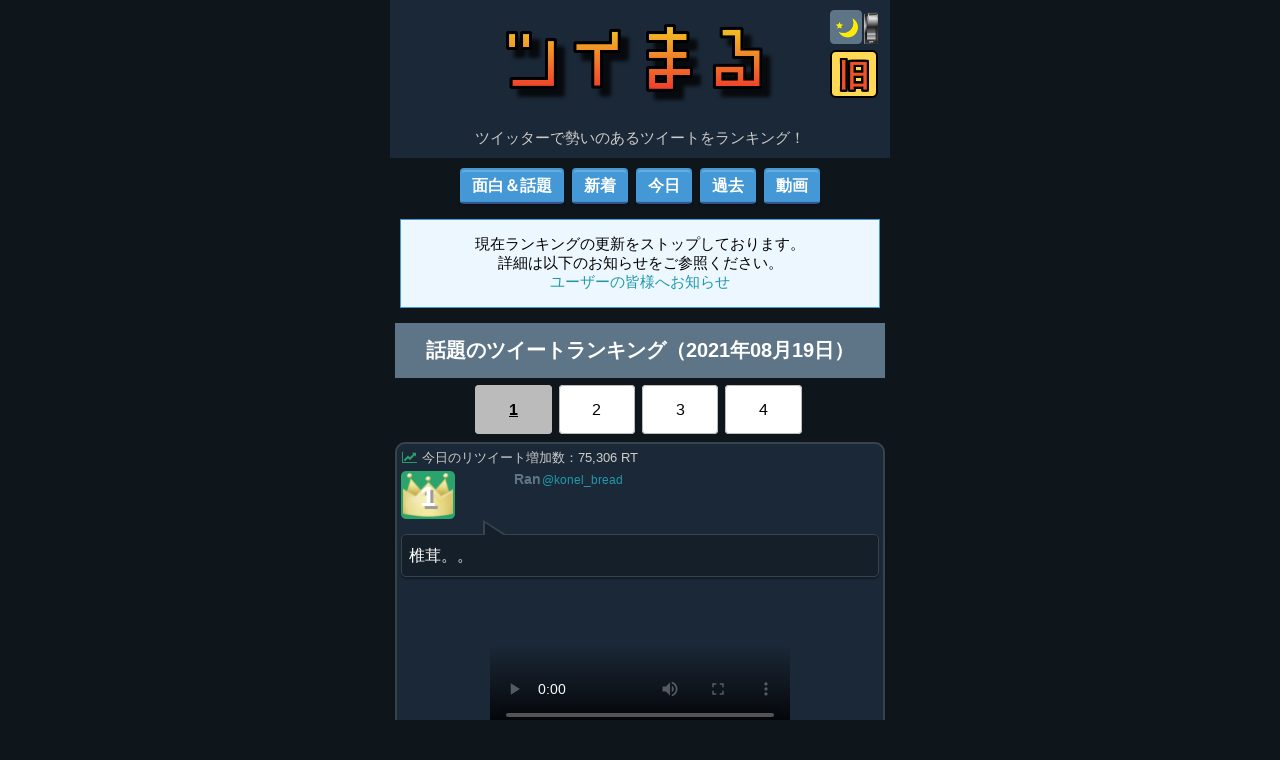

--- FILE ---
content_type: text/html; charset=UTF-8
request_url: http://twimaru.com/?p=5444
body_size: 20605
content:

































<!DOCTYPE html>
<html lang="ja">
<head>
<meta charset="UTF-8">
  <meta name="viewport" content="width=1280, maximum-scale=1, user-scalable=yes">
<link rel="alternate" type="application/rss+xml" title="ツイまる RSS Feed" href="http://twimaru.com/?feed=rss2" />
<link rel="pingback" href="http://twimaru.com/xmlrpc.php" />
<meta name="description" content="ツイッターで話題になったツイートをランキング形式でご紹介！リツイートの勢いをランキングしたものやトレンドのランキングもあるよ！" />
<title>ツイッターで話題のツイートランキング（2021年08月19日）</title>
    <script>
        var ajaxurl = 'http://twimaru.com/wp-admin/admin-ajax.php';
    </script>
<link rel='dns-prefetch' href='//s.w.org' />
<link rel="alternate" type="application/rss+xml" title="ツイまる &raquo; フィード" href="http://twimaru.com/?feed=rss2" />
<link rel="alternate" type="application/rss+xml" title="ツイまる &raquo; コメントフィード" href="http://twimaru.com/?feed=comments-rss2" />
<link rel="alternate" type="application/rss+xml" title="ツイまる &raquo; 話題のツイートランキング（2021年08月19日） のコメントのフィード" href="http://twimaru.com/?feed=rss2&#038;p=5444" />
		<script type="text/javascript">
			window._wpemojiSettings = {"baseUrl":"https:\/\/s.w.org\/images\/core\/emoji\/11\/72x72\/","ext":".png","svgUrl":"https:\/\/s.w.org\/images\/core\/emoji\/11\/svg\/","svgExt":".svg","source":{"concatemoji":"http:\/\/twimaru.com\/wp-includes\/js\/wp-emoji-release.min.js?ver=4.9.26"}};
			!function(e,a,t){var n,r,o,i=a.createElement("canvas"),p=i.getContext&&i.getContext("2d");function s(e,t){var a=String.fromCharCode;p.clearRect(0,0,i.width,i.height),p.fillText(a.apply(this,e),0,0);e=i.toDataURL();return p.clearRect(0,0,i.width,i.height),p.fillText(a.apply(this,t),0,0),e===i.toDataURL()}function c(e){var t=a.createElement("script");t.src=e,t.defer=t.type="text/javascript",a.getElementsByTagName("head")[0].appendChild(t)}for(o=Array("flag","emoji"),t.supports={everything:!0,everythingExceptFlag:!0},r=0;r<o.length;r++)t.supports[o[r]]=function(e){if(!p||!p.fillText)return!1;switch(p.textBaseline="top",p.font="600 32px Arial",e){case"flag":return s([55356,56826,55356,56819],[55356,56826,8203,55356,56819])?!1:!s([55356,57332,56128,56423,56128,56418,56128,56421,56128,56430,56128,56423,56128,56447],[55356,57332,8203,56128,56423,8203,56128,56418,8203,56128,56421,8203,56128,56430,8203,56128,56423,8203,56128,56447]);case"emoji":return!s([55358,56760,9792,65039],[55358,56760,8203,9792,65039])}return!1}(o[r]),t.supports.everything=t.supports.everything&&t.supports[o[r]],"flag"!==o[r]&&(t.supports.everythingExceptFlag=t.supports.everythingExceptFlag&&t.supports[o[r]]);t.supports.everythingExceptFlag=t.supports.everythingExceptFlag&&!t.supports.flag,t.DOMReady=!1,t.readyCallback=function(){t.DOMReady=!0},t.supports.everything||(n=function(){t.readyCallback()},a.addEventListener?(a.addEventListener("DOMContentLoaded",n,!1),e.addEventListener("load",n,!1)):(e.attachEvent("onload",n),a.attachEvent("onreadystatechange",function(){"complete"===a.readyState&&t.readyCallback()})),(n=t.source||{}).concatemoji?c(n.concatemoji):n.wpemoji&&n.twemoji&&(c(n.twemoji),c(n.wpemoji)))}(window,document,window._wpemojiSettings);
		</script>
		<style type="text/css">
img.wp-smiley,
img.emoji {
	display: inline !important;
	border: none !important;
	box-shadow: none !important;
	height: 1em !important;
	width: 1em !important;
	margin: 0 .07em !important;
	vertical-align: -0.1em !important;
	background: none !important;
	padding: 0 !important;
}
</style>
<link rel='stylesheet' id='common_css_useful-css'  href='http://twimaru.com/wp-content/themes/simplicity2-child/css/new_common_css_useful.css?ver=4.9.26&#038;fver=20220420033102' type='text/css' media='all' />
<link rel='stylesheet' id='select_layout-css'  href='http://twimaru.com/wp-content/themes/simplicity2-child/css/night_layout.css?ver=4.9.26&#038;fver=20210114111912' type='text/css' media='all' />
<link rel='stylesheet' id='iziModal-css'  href='http://twimaru.com/wp-content/themes/simplicity2-child/css/iziModal.css?ver=4.9.26&#038;fver=20180929020425' type='text/css' media='all' />
<link rel='stylesheet' id='simplicity-style-css'  href='http://twimaru.com/wp-content/themes/simplicity2/style.css?ver=4.9.26&#038;fver=20180904091046' type='text/css' media='all' />
<link rel='stylesheet' id='font-awesome-style-css'  href='http://twimaru.com/wp-content/themes/simplicity2/webfonts/css/font-awesome.min.css?ver=4.9.26&#038;fver=20180904091046' type='text/css' media='all' />
<link rel='stylesheet' id='icomoon-style-css'  href='http://twimaru.com/wp-content/themes/simplicity2/webfonts/icomoon/style.css?ver=4.9.26&#038;fver=20180904091046' type='text/css' media='all' />
<link rel='stylesheet' id='extension-style-css'  href='http://twimaru.com/wp-content/themes/simplicity2/css/extension.css?ver=4.9.26&#038;fver=20180904091046' type='text/css' media='all' />
<style id='extension-style-inline-css' type='text/css'>
#header-in{background-color:#ffcc19}#site-title a{color:#d33}#site-description{color:#333}#page-top a{color:#000}#page-top a{background-color:#80cc00}#header .alignleft{margin-right:30px;max-width:none} #header .alignleft{text-align:center;max-width:none}#h-top #site-title a{margin-right:0}#site-description{margin-right:0}#header .alignright{display:none}@media screen and (max-width:639px){.article br{display:block}}
</style>
<link rel='stylesheet' id='child-style-css'  href='http://twimaru.com/wp-content/themes/simplicity2-child/style.css?ver=4.9.26&#038;fver=20180904105646' type='text/css' media='all' />
<link rel='stylesheet' id='print-style-css'  href='http://twimaru.com/wp-content/themes/simplicity2/css/print.css?ver=4.9.26&#038;fver=20180904091046' type='text/css' media='print' />
<link rel='stylesheet' id='sns-twitter-type-style-css'  href='http://twimaru.com/wp-content/themes/simplicity2/css/sns-twitter-type.css?ver=4.9.26&#038;fver=20180904091046' type='text/css' media='all' />
<link rel='stylesheet' id='contact-form-7-css'  href='http://twimaru.com/wp-content/plugins/contact-form-7/includes/css/styles.css?ver=5.0.3&#038;fver=20180904023617' type='text/css' media='all' />
<link rel='stylesheet' id='photoswipe-core-css-css'  href='http://twimaru.com/wp-content/plugins/photoswipe-masonry/photoswipe-dist/photoswipe.css?ver=4.9.26&#038;fver=20180904120627' type='text/css' media='all' />
<link rel='stylesheet' id='pswp-skin-css'  href='http://twimaru.com/wp-content/plugins/photoswipe-masonry/photoswipe-dist/default-skin/default-skin.css?ver=4.9.26&#038;fver=20180904120627' type='text/css' media='all' />
<script type='text/javascript' src='http://twimaru.com/wp-includes/js/jquery/jquery.js?ver=1.12.4'></script>
<script type='text/javascript' src='http://twimaru.com/wp-includes/js/jquery/jquery-migrate.min.js?ver=1.4.1'></script>
<script type='text/javascript' src='http://twimaru.com/wp-content/themes/simplicity2-child/js/run_photoswipe.js?ver=4.9.26&#038;fver=20181003104556'></script>
<script type='text/javascript' src='http://twimaru.com/wp-content/themes/simplicity2-child/js/show_continue_tweet.js?ver=4.9.26&#038;fver=20190704085719'></script>
<script type='text/javascript' src='http://twimaru.com/wp-content/themes/simplicity2-child/js/iziModal.js?ver=4.9.26&#038;fver=20181007123751'></script>
<script type='text/javascript' src='http://twimaru.com/wp-content/themes/simplicity2-child/js/run_iziModal.js?ver=4.9.26&#038;fver=20190727064537'></script>
<script type='text/javascript' src='http://twimaru.com/wp-content/themes/simplicity2-child/js/layout_changer.js?ver=4.9.26&#038;fver=20201121011231'></script>
<script type='text/javascript' src='http://twimaru.com/wp-content/themes/simplicity2-child/js/jquery.cookie.js?ver=4.9.26&#038;fver=20181216061342'></script>
<script type='text/javascript' src='http://twimaru.com/wp-content/themes/simplicity2-child/js/video_size_changer.js?ver=4.9.26&#038;fver=20190407013129'></script>
<script type='text/javascript' src='http://twimaru.com/wp-content/themes/simplicity2-child/js/add_toppage_link.js?ver=4.9.26&#038;fver=20190409020511'></script>
<script type='text/javascript' src='http://twimaru.com/wp-content/themes/simplicity2-child/js/paging_cookie.js?ver=4.9.26&#038;fver=20190614011245'></script>
<script type='text/javascript' src='http://twimaru.com/wp-content/plugins/photoswipe-masonry/photoswipe-dist/photoswipe.min.js?ver=4.9.26&#038;fver=20180904120627'></script>
<script type='text/javascript' src='http://twimaru.com/wp-content/plugins/photoswipe-masonry/photoswipe-masonry.js?ver=4.9.26&#038;fver=20180904120627'></script>
<script type='text/javascript' src='http://twimaru.com/wp-content/plugins/photoswipe-masonry/photoswipe-dist/photoswipe-ui-default.min.js?ver=4.9.26&#038;fver=20180904120627'></script>
<script type='text/javascript' src='http://twimaru.com/wp-content/plugins/photoswipe-masonry/masonry.pkgd.min.js?ver=4.9.26&#038;fver=20180904120627'></script>
<script type='text/javascript' src='http://twimaru.com/wp-content/plugins/photoswipe-masonry/imagesloaded.pkgd.min.js?ver=4.9.26&#038;fver=20180904120627'></script>
<link rel="canonical" href="http://twimaru.com/?p=5444" />
<link rel='shortlink' href='http://twimaru.com/?p=5444' />
<link rel="alternate" type="application/json+oembed" href="http://twimaru.com/index.php?rest_route=%2Foembed%2F1.0%2Fembed&#038;url=http%3A%2F%2Ftwimaru.com%2F%3Fp%3D5444" />
<link rel="alternate" type="text/xml+oembed" href="http://twimaru.com/index.php?rest_route=%2Foembed%2F1.0%2Fembed&#038;url=http%3A%2F%2Ftwimaru.com%2F%3Fp%3D5444&#038;format=xml" />
<link rel="shortcut icon" type="image/x-icon" href="http://twimaru.com/wp-content/uploads/favicon_2.png" />
<style type="text/css" id="custom-background-css">
body.custom-background { background-image: url("http://twimaru.com/wp-content/uploads/bg_dot.gif"); background-position: left top; background-size: auto; background-repeat: repeat; background-attachment: scroll; }
</style>
<!-- Google Analytics -->
<script>
  (function(i,s,o,g,r,a,m){i['GoogleAnalyticsObject']=r;i[r]=i[r]||function(){
  (i[r].q=i[r].q||[]).push(arguments)},i[r].l=1*new Date();a=s.createElement(o),
  m=s.getElementsByTagName(o)[0];a.async=1;a.src=g;m.parentNode.insertBefore(a,m)
  })(window,document,'script','//www.google-analytics.com/analytics.js','ga');

  ga('create', 'UA-158920050-1', 'auto');
    ga('require', 'displayfeatures');
    ga('send', 'pageview');
</script>
<!-- /Google Analytics -->
<link rel="icon" href="http://twimaru.com/wp-content/uploads/cropped-favicon_2-32x32.png" sizes="32x32" />
<link rel="icon" href="http://twimaru.com/wp-content/uploads/cropped-favicon_2-192x192.png" sizes="192x192" />
<link rel="apple-touch-icon-precomposed" href="http://twimaru.com/wp-content/uploads/cropped-favicon_2-180x180.png" />
<meta name="msapplication-TileImage" content="http://twimaru.com/wp-content/uploads/cropped-favicon_2-270x270.png" />


<!-- Twitter Card -->
<meta name="twitter:card" content="summary">
<meta name="twitter:site" content="@twimaru_ranking" />
<meta name="twitter:description" content="ツイッターでいま話題になっているツイートをランキング形式でご紹介するサイトです。">
<meta name="twitter:image" content="http://twimaru.com/wp-content/uploads/twitter_card_img.png">
<meta name="twitter:title" content="ツイッターの勢いランキングサイト | ツイまる">
<meta name="twitter:url" content="http://twimaru.com/">
<meta name="twitter:domain" content="twimaru.com">
<!-- /Twitter Card -->














	<script type="text/javascript" src="http://twimaru.com/wp-content/themes/simplicity2-child/js/get_comment_by_ajax_for_kako.js?ver=4.9.10&amp;fver=20190709100747"></script>



<meta name="google-site-verification" content="W8DBfZM-gkVB5jldEGDuDEVbemiCaDNvertB_ZLalZU" />
</head>
  <body class="post-template-default single single-post postid-5444 single-format-standard custom-background" itemscope itemtype="http://schema.org/WebPage">
  	<script src="//accaii.com/twimaru/script.js" async="async"></script><noscript><p><img src="//accaii.com/twimaru/script?guid=on" /></p></noscript>
    <div id="container">

      <!-- header -->
      <header itemscope itemtype="http://schema.org/WPHeader">
        <div id="header" class="clearfix">
          <div id="header-in">

                        <div id="h-top">
              
              
	<div class="style_change_box">

		<div class="night_mode_switch_box clearfix">
			<div class="sun_moon_icon">
				<img src="http://twimaru.com/wp-content/uploads/night_icon.png">
			</div>
			<div class="night_switch_icon">
				<div class="night_switch_icon_off"><img src="http://twimaru.com/wp-content/uploads/switch005.png"></div>
				<div class="night_switch_icon_on" style="display:none"><img  src="http://twimaru.com/wp-content/uploads/switch006.png"></div>
			</div>
		</div>

		<div class="new_old_switch_box">
			<div class="old_style">旧</div>
			<div class="new_style" style="display:none">新</div>
		</div>
	</div>


              <div class="alignleft top-title-catchphrase">
                <!-- サイトのタイトル -->
<p id="site-title" itemscope itemtype="http://schema.org/Organization">
  <a href="http://twimaru.com/"><img src="http://twimaru.com/wp-content/uploads/logo_twimaru.png" alt="ツイまる" class="site-title-img" /></a></p>
<!-- サイトの概要 -->
<p id="site-description">
  ツイッターで勢いのあるツイートをランキング！</p>
              </div>

              <div class="alignright top-sns-follows">
                              </div>

            </div><!-- /#h-top -->
          </div><!-- /#header-in -->
        </div><!-- /#header -->
      </header>

      
      <!-- 本体部分 -->
      <div id="body">
        <div id="body-in" class="cf">

          




<div class="main_menu_buttn_list clearfix">
<div class="menu_button_be_center">

					<div class="menu_wrap_div"><a href="http://twimaru.com/?page_id=380"><div class="menu_button">面白＆話題</div></a></div>
		
					<div class="menu_wrap_div"><a href="http://twimaru.com/?page_id=433"><div class="menu_button">新着</div></a></div>
		

					<div class="menu_wrap_div"><a href="http://twimaru.com"><div class="menu_button">今日</div></a></div>
		

					<div class="menu_wrap_div"><a href="http://twimaru.com/?page_id=45"><div class="menu_button">過去</div></a></div>
		

					<div class="menu_wrap_div"><a href="http://twimaru.com/?page_id=858"><div class="menu_button">動画</div></a></div>
		

</div><!-- menu_button_be_center -->
</div><!-- main_menu_buttn_list -->




























<!--
<div class="oshirase">
<div class="oshirase_head">お知らせタイトル</div>
<div class="oshirase_content">
お知らせ内容
</div>
</div>
-->





<div class="oshirase">
<div class="iphone_oshirase">
<div class="iphon_oshirase_innner_text">

現在ランキングの更新をストップしております。
<br>
詳細は以下のお知らせをご参照ください。

</div>
<a href="http://twimaru.com/?page_id=5909">ユーザーの皆様へお知らせ</a>
</div>
</div>












          <!-- main -->
          <main itemscope itemprop="mainContentOfPage">
            <div id="main" itemscope itemtype="http://schema.org/Blog">
  
    <div id="post-5444" class="post-5444 post type-post status-publish format-standard hentry">
  <article class="article">
  
  
 
 

  <header>
    <h1 class="entry-title">
            話題のツイートランキング<br class="br_iphone5">（2021年08月19日）          </h1>

    <!-- ページリンク -->
<div class="page-link"> <span>1</span> <a href="http://twimaru.com/?p=5444&#038;page=2"><span>2</span></a> <a href="http://twimaru.com/?p=5444&#038;page=3"><span>3</span></a> <a href="http://twimaru.com/?p=5444&#038;page=4"><span>4</span></a></div>
    <p class="post-meta">
          
      
      
      
      
      
      
    </p>

    
    
    
      </header>

  
  <div id="the-content" class="entry-content">

 

  <div class="tweetbox"><div class="tweet_add_time"><i class="fa fa-line-chart fa-fw" aria-hidden="true"></i> 今日のリツイート増加数：75,306 RT</div><div class="tweet_header clearfix"><div class="tweet_header_in1_left float_left"><div class="rank float_left rank_img_1"><div class="rank_center"><span class="rank_num">1</span></div></div></div><!-- /tweet_header_in1_left --><div class="tweet_header_in1_right float_left"><div class="tweet_header_in2 clearfix"><div class="thumb float_left"><a target="_blank" href="https://twitter.com/konel_bread"><img alt="" src="http://pbs.twimg.com/profile_images/1180132929374052352/d6-NaykI_normal.jpg" class="icon"></a></div><div class="div_names float_left"><a target="_blank" href="https://twitter.com/konel_bread" class="user_name"><span class="user_name">Ran</span></a><a target="_blank" href="https://twitter.com/konel_bread"><span class="screen_name">@konel_bread</span></a></div><!-- /div_names --></div><!-- /tweet_header_in2 --></div><!-- /tweet_header_in1_right --></div><!-- /tweet_header --><div class="balloon">椎茸。。 </div><div class="tweet_media clearfix"><div class="video"><video src="https://video.twimg.com/ext_tw_video/1427635225400590338/pu/vid/540x540/HYX6uTw1vmt0Jjk5.mp4?tag=12"  poster="http://pbs.twimg.com/ext_tw_video_thumb/1427635225400590338/pu/img/NFis4aQ8TjBBBgBy.jpg" controls></video></div></div><!-- /tweet_media --><div class="under_tweet_content clearfix"><div class="under_tweet_content_1 clearfix"><div class="date float_left"><i class="fa fa-calendar" aria-hidden="true"></i><a target="_blank" href="https://twitter.com/konel_bread/status/1427635266475417602">
	<span class="date_str">8月17日 23:15</span></a></div>
<div class="tweet_reply float_left"><a target="_blank" href="https://twitter.com/intent/tweet?in_reply_to=1427635266475417602">
	<span class="reply_str">返信</span></a></div>
<div class="tweet_follow float_left"><a target="_blank" href="https://twitter.com/intent/user?screen_name=konel_bread">
	<span class="follow_str">フォロー</span></a></div>
<div class="jump_to_tweet float_left"><a target="_blank" href="https://twitter.com/konel_bread/status/1427635266475417602">
	<span class="follow_str">このツイートへ</span></a></div>
</div><!-- /under_tweet_content_1 --><div class="under_tweet_content_2 clearfix"><div class="favorite_count float_left"><a target="_blank" href="https://twitter.com/intent/favorite?tweet_id=1427635266475417602"><span class="favorite_str">いいね:</span></a><span class="favorite_number">490,973</span></div>
<div class="retweet_count"><a target="_blank" href="https://twitter.com/intent/retweet?tweet_id=1427635266475417602"><span class="retweet_str">リツイート:</span></a><span class="retweet_number">110,464</span></div>
</div><!-- /under_tweet_content_2 --></div><!-- /under_tweet_content --></div><!-- tweetbox -->
<div class="comment_ichiran_button">
<a href="https://twitter.com/konel_bread/status/1427635266475417602" data-iziModal-open=".iziModal_1427635266475417602">コメントを見る ( 15 )</a>
</div><!-- comment_ichiran_button -->
<div class="iziModal_1427635266475417602 iziModal_tweetbox" data-izimodal-title="コメント一覧 ( 15 )" data-izimodal-subtitle="※ 画面下部または右上の×ボタンで閉じる"></div><!-- /iziModal --><div class="modal_scroll_loading"><img alt="" src="http://twimaru.com/wp-content/uploads/kinshi_mark_2.png"></div><div class="tweetbox"><div class="tweet_add_time"><i class="fa fa-line-chart fa-fw" aria-hidden="true"></i> 今日のリツイート増加数：42,373 RT</div><div class="tweet_header clearfix"><div class="tweet_header_in1_left float_left"><div class="rank float_left rank_img_2"><div class="rank_center"><span class="rank_num">2</span></div></div></div><!-- /tweet_header_in1_left --><div class="tweet_header_in1_right float_left"><div class="tweet_header_in2 clearfix"><div class="thumb float_left"><a target="_blank" href="https://twitter.com/genzitu_first"><img alt="" src="http://pbs.twimg.com/profile_images/941928532183171072/c248tb_y_normal.jpg" class="icon"></a></div><div class="div_names float_left"><a target="_blank" href="https://twitter.com/genzitu_first" class="user_name"><span class="user_name">GFさん</span></a><a target="_blank" href="https://twitter.com/genzitu_first"><span class="screen_name">@genzitu_first</span></a></div><!-- /div_names --></div><!-- /tweet_header_in2 --></div><!-- /tweet_header_in1_right --></div><!-- /tweet_header --><div class="balloon">これはとても知りたかった情報ですよ！ </div><div class="tweet_media clearfix"><div id="psgal_1"  class="psgal" ><figure style="max-width:1193px"><a href="http://pbs.twimg.com/media/E9HLj5JVUAIBu8Y.jpg" data-size="1193x605"><img src="http://pbs.twimg.com/media/E9HLj5JVUAIBu8Y.jpg" alt="画像"/></a></figure></div><!-- /psgal_1 --></div><!-- /tweet_media --><div class="under_tweet_content clearfix"><div class="under_tweet_content_1 clearfix"><div class="date float_left"><i class="fa fa-calendar" aria-hidden="true"></i><a target="_blank" href="https://twitter.com/genzitu_first/status/1428146394511003648">
	<span class="date_str">8月19日 09:06</span></a></div>
<div class="tweet_reply float_left"><a target="_blank" href="https://twitter.com/intent/tweet?in_reply_to=1428146394511003648">
	<span class="reply_str">返信</span></a></div>
<div class="tweet_follow float_left"><a target="_blank" href="https://twitter.com/intent/user?screen_name=genzitu_first">
	<span class="follow_str">フォロー</span></a></div>
<div class="jump_to_tweet float_left"><a target="_blank" href="https://twitter.com/genzitu_first/status/1428146394511003648">
	<span class="follow_str">このツイートへ</span></a></div>
</div><!-- /under_tweet_content_1 --><div class="under_tweet_content_2 clearfix"><div class="favorite_count float_left"><a target="_blank" href="https://twitter.com/intent/favorite?tweet_id=1428146394511003648"><span class="favorite_str">いいね:</span></a><span class="favorite_number">100,177</span></div>
<div class="retweet_count"><a target="_blank" href="https://twitter.com/intent/retweet?tweet_id=1428146394511003648"><span class="retweet_str">リツイート:</span></a><span class="retweet_number">42,373</span></div>
</div><!-- /under_tweet_content_2 --></div><!-- /under_tweet_content --></div><!-- tweetbox -->
<div class="continue_content"><div class="tweetbox"><div class="tweet_header clearfix"><div class="tweet_header_in1_left float_left"><div class="rank float_left"><div class="rank_center"><span class="rank_num">続き</span></div></div></div><!-- /tweet_header_in1_left --><div class="tweet_header_in1_right float_left"><div class="tweet_header_in2 clearfix"><div class="thumb float_left"><a target="_blank" href="https://twitter.com/genzitu_first"><img alt="" src="http://pbs.twimg.com/profile_images/941928532183171072/c248tb_y_normal.jpg" class="icon"></a></div><div class="div_names float_left"><a target="_blank" href="https://twitter.com/genzitu_first" class="user_name"><span class="user_name">GFさん</span></a><a target="_blank" href="https://twitter.com/genzitu_first"><span class="screen_name">@genzitu_first</span></a></div><!-- /div_names --></div><!-- /tweet_header_in2 --></div><!-- /tweet_header_in1_right --></div><!-- /tweet_header --><div class="balloon">こちらの情報は、朝の番組のスッキリで放送していた内容で、テレビを直接撮影したものです。<br>コメンテーターの方は「数字を見てワクチン2回の317人を多いとみるのか少ないとみるのか？私はすごい効果があるというデータだと思います」とおっしゃってました。<br>なお、大阪府の人口は880万人くらいです。</div><div class="tweet_media clearfix"></div><!-- /tweet_media --><div class="under_tweet_content clearfix"><div class="under_tweet_content_1 clearfix"><div class="date float_left"><i class="fa fa-calendar fa-fw" aria-hidden="true"></i><a target="_blank" href="https://twitter.com/genzitu_first/status/1428267037265039361">
	<span class="date_str">8月19日 17:06</span></a></div>
<div class="tweet_reply float_left"><a target="_blank" href="https://twitter.com/intent/tweet?in_reply_to=1428267037265039361">
	<span class="reply_str">返信</span></a></div>
<div class="tweet_follow float_left"><a target="_blank" href="https://twitter.com/intent/user?screen_name=genzitu_first">
	<span class="follow_str">フォロー</span></a></div>
<div class="jump_to_tweet float_left"><a target="_blank" href="https://twitter.com/genzitu_first/status/1428267037265039361">
	<span class="follow_str">このツイートへ</span></a></div>
</div><!-- /under_tweet_content_1 --><div class="under_tweet_content_2 clearfix"><div class="ikioi float_left"><span class="ikioi_str">勢い:</span><span class="ikioi_number">92</span></div>
<div class="favorite_count float_left"><a target="_blank" href="https://twitter.com/intent/favorite?tweet_id=1428267037265039361"><span class="favorite_str">いいね:</span></a><span class="favorite_number">1,615</span></div>
<div class="retweet_count"><a target="_blank" href="https://twitter.com/intent/retweet?tweet_id=1428267037265039361"><span class="retweet_str">リツイート:</span></a><span class="retweet_number">488</span></div>
</div><!-- /under_tweet_content_2 --></div><!-- /under_tweet_content --></div><!-- tweetbox -->
<div class="next_tweet_button">このツイートの続きを見る (1)</div></div><div class="comment_ichiran_button has_continue">
<a href="https://twitter.com/genzitu_first/status/1428146394511003648" data-iziModal-open=".iziModal_1428146394511003648">コメントを見る ( 15 )</a>
</div><!-- comment_ichiran_button -->
<div class="iziModal_1428146394511003648 iziModal_tweetbox" data-izimodal-title="コメント一覧 ( 15 )" data-izimodal-subtitle="※ 画面下部または右上の×ボタンで閉じる"></div><!-- /iziModal --><div class="modal_scroll_loading"><img alt="" src="http://twimaru.com/wp-content/uploads/kinshi_mark_2.png"></div><div class="tweetbox"><div class="tweet_add_time"><i class="fa fa-line-chart fa-fw" aria-hidden="true"></i> 今日のリツイート増加数：37,128 RT</div><div class="tweet_header clearfix"><div class="tweet_header_in1_left float_left"><div class="rank float_left rank_img_3"><div class="rank_center"><span class="rank_num">3</span></div></div></div><!-- /tweet_header_in1_left --><div class="tweet_header_in1_right float_left"><div class="tweet_header_in2 clearfix"><div class="thumb float_left"><a target="_blank" href="https://twitter.com/InosukeWorkout"><img alt="" src="http://pbs.twimg.com/profile_images/1378305127598022660/-azrUReW_normal.jpg" class="icon"></a></div><div class="div_names float_left"><a target="_blank" href="https://twitter.com/InosukeWorkout" class="user_name"><span class="user_name">伊之助ボディになるまで毎日腹筋ローラー</span></a><a target="_blank" href="https://twitter.com/InosukeWorkout"><span class="screen_name">@InosukeWorkout</span></a></div><!-- /div_names --></div><!-- /tweet_header_in2 --></div><!-- /tweet_header_in1_right --></div><!-- /tweet_header --><div class="balloon">170日目<br>膝コロ30回 </div><div class="tweet_media clearfix"><div class="video"><video src="https://video.twimg.com/ext_tw_video/1427655647345012739/pu/vid/480x852/FYEmLmmnNaGZe2E8.mp4?tag=12"  poster="http://pbs.twimg.com/ext_tw_video_thumb/1427655647345012739/pu/img/bwwhG5gHU4pIcgFc.jpg" controls></video></div></div><!-- /tweet_media --><div class="under_tweet_content clearfix"><div class="under_tweet_content_1 clearfix"><div class="date float_left"><i class="fa fa-calendar" aria-hidden="true"></i><a target="_blank" href="https://twitter.com/InosukeWorkout/status/1427655755822370818">
	<span class="date_str">8月18日 00:37</span></a></div>
<div class="tweet_reply float_left"><a target="_blank" href="https://twitter.com/intent/tweet?in_reply_to=1427655755822370818">
	<span class="reply_str">返信</span></a></div>
<div class="tweet_follow float_left"><a target="_blank" href="https://twitter.com/intent/user?screen_name=InosukeWorkout">
	<span class="follow_str">フォロー</span></a></div>
<div class="jump_to_tweet float_left"><a target="_blank" href="https://twitter.com/InosukeWorkout/status/1427655755822370818">
	<span class="follow_str">このツイートへ</span></a></div>
</div><!-- /under_tweet_content_1 --><div class="under_tweet_content_2 clearfix"><div class="favorite_count float_left"><a target="_blank" href="https://twitter.com/intent/favorite?tweet_id=1427655755822370818"><span class="favorite_str">いいね:</span></a><span class="favorite_number">141,818</span></div>
<div class="retweet_count"><a target="_blank" href="https://twitter.com/intent/retweet?tweet_id=1427655755822370818"><span class="retweet_str">リツイート:</span></a><span class="retweet_number">37,984</span></div>
</div><!-- /under_tweet_content_2 --></div><!-- /under_tweet_content --></div><!-- tweetbox -->
<div class="comment_ichiran_button">
<a href="https://twitter.com/InosukeWorkout/status/1427655755822370818" data-iziModal-open=".iziModal_1427655755822370818">コメントを見る ( 15 )</a>
</div><!-- comment_ichiran_button -->
<div class="iziModal_1427655755822370818 iziModal_tweetbox" data-izimodal-title="コメント一覧 ( 15 )" data-izimodal-subtitle="※ 画面下部または右上の×ボタンで閉じる"></div><!-- /iziModal --><div class="modal_scroll_loading"><img alt="" src="http://twimaru.com/wp-content/uploads/kinshi_mark_2.png"></div><div class="tweetbox"><div class="tweet_add_time"><i class="fa fa-line-chart fa-fw" aria-hidden="true"></i> 今日のリツイート増加数：31,792 RT</div><div class="tweet_header clearfix"><div class="tweet_header_in1_left float_left"><div class="rank float_left"><div class="rank_center"><span class="rank_num">4</span></div></div></div><!-- /tweet_header_in1_left --><div class="tweet_header_in1_right float_left"><div class="tweet_header_in2 clearfix"><div class="thumb float_left"><a target="_blank" href="https://twitter.com/chibanogaijyu"><img alt="" src="http://pbs.twimg.com/profile_images/1262687333549092865/6fY9LbW1_normal.jpg" class="icon"></a></div><div class="div_names float_left"><a target="_blank" href="https://twitter.com/chibanogaijyu" class="user_name"><span class="user_name">キョン</span></a><a target="_blank" href="https://twitter.com/chibanogaijyu"><span class="screen_name">@chibanogaijyu</span></a></div><!-- /div_names --></div><!-- /tweet_header_in2 --></div><!-- /tweet_header_in1_right --></div><!-- /tweet_header --><div class="balloon">沖縄逃げて </div><div class="tweet_media clearfix"><div id="psgal_3"  class="psgal" ><figure style="max-width:536px"><a href="http://pbs.twimg.com/media/E8_XNuGUUAQyJGv.png" data-size="536x302"><img src="http://pbs.twimg.com/media/E8_XNuGUUAQyJGv.png" alt="画像"/></a></figure></div><!-- /psgal_3 --></div><!-- /tweet_media --><div class="under_tweet_content clearfix"><div class="under_tweet_content_1 clearfix"><div class="date float_left"><i class="fa fa-calendar" aria-hidden="true"></i><a target="_blank" href="https://twitter.com/chibanogaijyu/status/1427597068483260424">
	<span class="date_str">8月17日 20:43</span></a></div>
<div class="tweet_reply float_left"><a target="_blank" href="https://twitter.com/intent/tweet?in_reply_to=1427597068483260424">
	<span class="reply_str">返信</span></a></div>
<div class="tweet_follow float_left"><a target="_blank" href="https://twitter.com/intent/user?screen_name=chibanogaijyu">
	<span class="follow_str">フォロー</span></a></div>
<div class="jump_to_tweet float_left"><a target="_blank" href="https://twitter.com/chibanogaijyu/status/1427597068483260424">
	<span class="follow_str">このツイートへ</span></a></div>
</div><!-- /under_tweet_content_1 --><div class="under_tweet_content_2 clearfix"><div class="favorite_count float_left"><a target="_blank" href="https://twitter.com/intent/favorite?tweet_id=1427597068483260424"><span class="favorite_str">いいね:</span></a><span class="favorite_number">165,767</span></div>
<div class="retweet_count"><a target="_blank" href="https://twitter.com/intent/retweet?tweet_id=1427597068483260424"><span class="retweet_str">リツイート:</span></a><span class="retweet_number">44,767</span></div>
</div><!-- /under_tweet_content_2 --></div><!-- /under_tweet_content --></div><!-- tweetbox -->
<div class="continue_content"><div class="tweetbox"><div class="tweet_header clearfix"><div class="tweet_header_in1_left float_left"><div class="rank float_left"><div class="rank_center"><span class="rank_num">続き</span></div></div></div><!-- /tweet_header_in1_left --><div class="tweet_header_in1_right float_left"><div class="tweet_header_in2 clearfix"><div class="thumb float_left"><a target="_blank" href="https://twitter.com/chibanogaijyu"><img alt="" src="http://pbs.twimg.com/profile_images/1262687333549092865/6fY9LbW1_normal.jpg" class="icon"></a></div><div class="div_names float_left"><a target="_blank" href="https://twitter.com/chibanogaijyu" class="user_name"><span class="user_name">キョン</span></a><a target="_blank" href="https://twitter.com/chibanogaijyu"><span class="screen_name">@chibanogaijyu</span></a></div><!-- /div_names --></div><!-- /tweet_header_in2 --></div><!-- /tweet_header_in1_right --></div><!-- /tweet_header --><div class="balloon">訂正するのそこ？(そこも大事だけど </div><div class="tweet_media clearfix"><div id="psgal_2"  class="psgal" ><figure style="max-width:536px"><a href="http://pbs.twimg.com/media/E8_XXIQVIAkIMZH.png" data-size="536x302"><img src="http://pbs.twimg.com/media/E8_XXIQVIAkIMZH.png" alt="画像"/></a></figure></div><!-- /psgal_2 --></div><!-- /tweet_media --><div class="under_tweet_content clearfix"><div class="under_tweet_content_1 clearfix"><div class="date float_left"><i class="fa fa-calendar fa-fw" aria-hidden="true"></i><a target="_blank" href="https://twitter.com/chibanogaijyu/status/1427597073910693889">
	<span class="date_str">8月17日 20:44</span></a></div>
<div class="tweet_reply float_left"><a target="_blank" href="https://twitter.com/intent/tweet?in_reply_to=1427597073910693889">
	<span class="reply_str">返信</span></a></div>
<div class="tweet_follow float_left"><a target="_blank" href="https://twitter.com/intent/user?screen_name=chibanogaijyu">
	<span class="follow_str">フォロー</span></a></div>
<div class="jump_to_tweet float_left"><a target="_blank" href="https://twitter.com/chibanogaijyu/status/1427597073910693889">
	<span class="follow_str">このツイートへ</span></a></div>
</div><!-- /under_tweet_content_1 --><div class="under_tweet_content_2 clearfix"><div class="ikioi float_left"><span class="ikioi_str">勢い:</span><span class="ikioi_number">27</span></div>
<div class="favorite_count float_left"><a target="_blank" href="https://twitter.com/intent/favorite?tweet_id=1427597073910693889"><span class="favorite_str">いいね:</span></a><span class="favorite_number">944</span></div>
<div class="retweet_count"><a target="_blank" href="https://twitter.com/intent/retweet?tweet_id=1427597073910693889"><span class="retweet_str">リツイート:</span></a><span class="retweet_number">651</span></div>
</div><!-- /under_tweet_content_2 --></div><!-- /under_tweet_content --></div><!-- tweetbox -->
<div class="next_tweet_button">このツイートの続きを見る (1)</div></div><div class="comment_ichiran_button has_continue">
<a href="https://twitter.com/chibanogaijyu/status/1427597068483260424" data-iziModal-open=".iziModal_1427597068483260424">コメントを見る ( 15 )</a>
</div><!-- comment_ichiran_button -->
<div class="iziModal_1427597068483260424 iziModal_tweetbox" data-izimodal-title="コメント一覧 ( 15 )" data-izimodal-subtitle="※ 画面下部または右上の×ボタンで閉じる"></div><!-- /iziModal --><div class="modal_scroll_loading"><img alt="" src="http://twimaru.com/wp-content/uploads/kinshi_mark_2.png"></div><div class="tweetbox"><div class="tweet_add_time"><i class="fa fa-line-chart fa-fw" aria-hidden="true"></i> 今日のリツイート増加数：26,201 RT</div><div class="tweet_header clearfix"><div class="tweet_header_in1_left float_left"><div class="rank float_left"><div class="rank_center"><span class="rank_num">5</span></div></div></div><!-- /tweet_header_in1_left --><div class="tweet_header_in1_right float_left"><div class="tweet_header_in2 clearfix"><div class="thumb float_left"><a target="_blank" href="https://twitter.com/iwatobi_sc"><img alt="" src="http://pbs.twimg.com/profile_images/1419583307692470277/SNzsnPUG_normal.png" class="icon"></a></div><div class="div_names float_left"><a target="_blank" href="https://twitter.com/iwatobi_sc" class="user_name"><span class="user_name">「Free!」シリーズ公式</span></a><a target="_blank" href="https://twitter.com/iwatobi_sc"><span class="screen_name">@iwatobi_sc</span></a></div><!-- /div_names --></div><!-- /tweet_header_in2 --></div><!-- /tweet_header_in1_right --></div><!-- /tweet_header --><div class="balloon">【劇場版 Free!-the Final Stroke-】<br>橘真琴役・鈴木達央氏の起用継続のお知らせ<br><a href="https://t.co/ouDTdm45oE" target="_blank">fs.iwatobi-sc.com/news/?id=449</a><br><a href="https://twitter.com/hashtag/Free_Final" class="hashtag_link" target="_blank">#Free_Final</a> <a href="https://twitter.com/hashtag/TV_Free" class="hashtag_link" target="_blank">#TV_Free</a></div><div class="tweet_media clearfix"></div><!-- /tweet_media --><div class="under_tweet_content clearfix"><div class="under_tweet_content_1 clearfix"><div class="date float_left"><i class="fa fa-calendar" aria-hidden="true"></i><a target="_blank" href="https://twitter.com/iwatobi_sc/status/1428280760897654794">
	<span class="date_str">8月19日 18:00</span></a></div>
<div class="tweet_reply float_left"><a target="_blank" href="https://twitter.com/intent/tweet?in_reply_to=1428280760897654794">
	<span class="reply_str">返信</span></a></div>
<div class="tweet_follow float_left"><a target="_blank" href="https://twitter.com/intent/user?screen_name=iwatobi_sc">
	<span class="follow_str">フォロー</span></a></div>
<div class="jump_to_tweet float_left"><a target="_blank" href="https://twitter.com/iwatobi_sc/status/1428280760897654794">
	<span class="follow_str">このツイートへ</span></a></div>
</div><!-- /under_tweet_content_1 --><div class="under_tweet_content_2 clearfix"><div class="favorite_count float_left"><a target="_blank" href="https://twitter.com/intent/favorite?tweet_id=1428280760897654794"><span class="favorite_str">いいね:</span></a><span class="favorite_number">38,727</span></div>
<div class="retweet_count"><a target="_blank" href="https://twitter.com/intent/retweet?tweet_id=1428280760897654794"><span class="retweet_str">リツイート:</span></a><span class="retweet_number">26,201</span></div>
</div><!-- /under_tweet_content_2 --></div><!-- /under_tweet_content --></div><!-- tweetbox -->
<div class="comment_ichiran_button">
<a href="https://twitter.com/iwatobi_sc/status/1428280760897654794" data-iziModal-open=".iziModal_1428280760897654794">コメントを見る ( 7 )</a>
</div><!-- comment_ichiran_button -->
<div class="iziModal_1428280760897654794 iziModal_tweetbox" data-izimodal-title="コメント一覧 ( 7 )" data-izimodal-subtitle="※ 画面下部または右上の×ボタンで閉じる"></div><!-- /iziModal --><div class="modal_scroll_loading"><img alt="" src="http://twimaru.com/wp-content/uploads/kinshi_mark_2.png"></div><div class="tweetbox"><div class="tweet_add_time"><i class="fa fa-line-chart fa-fw" aria-hidden="true"></i> 今日のリツイート増加数：25,517 RT</div><div class="tweet_header clearfix"><div class="tweet_header_in1_left float_left"><div class="rank float_left"><div class="rank_center"><span class="rank_num">6</span></div></div></div><!-- /tweet_header_in1_left --><div class="tweet_header_in1_right float_left"><div class="tweet_header_in2 clearfix"><div class="thumb float_left"><a target="_blank" href="https://twitter.com/mochiunagi"><img alt="" src="http://pbs.twimg.com/profile_images/1339509655135875073/noBCwB_o_normal.jpg" class="icon"></a></div><div class="div_names float_left"><a target="_blank" href="https://twitter.com/mochiunagi" class="user_name"><span class="user_name">飯島モトハ</span></a><a target="_blank" href="https://twitter.com/mochiunagi"><span class="screen_name">@mochiunagi</span></a></div><!-- /div_names --></div><!-- /tweet_header_in2 --></div><!-- /tweet_header_in1_right --></div><!-- /tweet_header --><div class="balloon">この作品凄いのに凄過ぎて誰にも気付かれずにスルーされていた。これは陶なのだ。焼き物なのだ。がっちがちに固い。でも説明書きがないからみんなただのブラジャーが置いてあるだけだと思ってチラッと見て通り過ぎてしまっていた。 </div><div class="tweet_media clearfix"><div id="psgal_4"  class="psgal" ><figure style="max-width:2048px"><a href="http://pbs.twimg.com/media/E9JB4DjVgAA4iC2.jpg" data-size="2048x1536"><img src="http://pbs.twimg.com/media/E9JB4DjVgAA4iC2.jpg" alt="画像"/></a></figure></div><!-- /psgal_4 --></div><!-- /tweet_media --><div class="under_tweet_content clearfix"><div class="under_tweet_content_1 clearfix"><div class="date float_left"><i class="fa fa-calendar" aria-hidden="true"></i><a target="_blank" href="https://twitter.com/mochiunagi/status/1428276468438556676">
	<span class="date_str">8月19日 17:43</span></a></div>
<div class="tweet_reply float_left"><a target="_blank" href="https://twitter.com/intent/tweet?in_reply_to=1428276468438556676">
	<span class="reply_str">返信</span></a></div>
<div class="tweet_follow float_left"><a target="_blank" href="https://twitter.com/intent/user?screen_name=mochiunagi">
	<span class="follow_str">フォロー</span></a></div>
<div class="jump_to_tweet float_left"><a target="_blank" href="https://twitter.com/mochiunagi/status/1428276468438556676">
	<span class="follow_str">このツイートへ</span></a></div>
</div><!-- /under_tweet_content_1 --><div class="under_tweet_content_2 clearfix"><div class="favorite_count float_left"><a target="_blank" href="https://twitter.com/intent/favorite?tweet_id=1428276468438556676"><span class="favorite_str">いいね:</span></a><span class="favorite_number">93,677</span></div>
<div class="retweet_count"><a target="_blank" href="https://twitter.com/intent/retweet?tweet_id=1428276468438556676"><span class="retweet_str">リツイート:</span></a><span class="retweet_number">25,517</span></div>
</div><!-- /under_tweet_content_2 --></div><!-- /under_tweet_content --></div><!-- tweetbox -->
<div class="continue_content"><div class="tweetbox"><div class="tweet_header clearfix"><div class="tweet_header_in1_left float_left"><div class="rank float_left"><div class="rank_center"><span class="rank_num">続き</span></div></div></div><!-- /tweet_header_in1_left --><div class="tweet_header_in1_right float_left"><div class="tweet_header_in2 clearfix"><div class="thumb float_left"><a target="_blank" href="https://twitter.com/mochiunagi"><img alt="" src="http://pbs.twimg.com/profile_images/1339509655135875073/noBCwB_o_normal.jpg" class="icon"></a></div><div class="div_names float_left"><a target="_blank" href="https://twitter.com/mochiunagi" class="user_name"><span class="user_name">飯島モトハ</span></a><a target="_blank" href="https://twitter.com/mochiunagi"><span class="screen_name">@mochiunagi</span></a></div><!-- /div_names --></div><!-- /tweet_header_in2 --></div><!-- /tweet_header_in1_right --></div><!-- /tweet_header --><div class="balloon">山本優美さんの作品です。青山のスパイラルでこの一点だけ展示されています。いつまで展示されているのかはわかりませんのです。　<a href="https://t.co/biTLSfwJ7Z" target="_blank">yamamotomasami.com</a></div><div class="tweet_media clearfix"></div><!-- /tweet_media --><div class="under_tweet_content clearfix"><div class="under_tweet_content_1 clearfix"><div class="date float_left"><i class="fa fa-calendar fa-fw" aria-hidden="true"></i><a target="_blank" href="https://twitter.com/mochiunagi/status/1428279735642071041">
	<span class="date_str">8月19日 17:56</span></a></div>
<div class="tweet_reply float_left"><a target="_blank" href="https://twitter.com/intent/tweet?in_reply_to=1428279735642071041">
	<span class="reply_str">返信</span></a></div>
<div class="tweet_follow float_left"><a target="_blank" href="https://twitter.com/intent/user?screen_name=mochiunagi">
	<span class="follow_str">フォロー</span></a></div>
<div class="jump_to_tweet float_left"><a target="_blank" href="https://twitter.com/mochiunagi/status/1428279735642071041">
	<span class="follow_str">このツイートへ</span></a></div>
</div><!-- /under_tweet_content_1 --><div class="under_tweet_content_2 clearfix"><div class="ikioi float_left"><span class="ikioi_str">勢い:</span><span class="ikioi_number">131</span></div>
<div class="favorite_count float_left"><a target="_blank" href="https://twitter.com/intent/favorite?tweet_id=1428279735642071041"><span class="favorite_str">いいね:</span></a><span class="favorite_number">768</span></div>
<div class="retweet_count"><a target="_blank" href="https://twitter.com/intent/retweet?tweet_id=1428279735642071041"><span class="retweet_str">リツイート:</span></a><span class="retweet_number">518</span></div>
</div><!-- /under_tweet_content_2 --></div><!-- /under_tweet_content --></div><!-- tweetbox -->
<div class="next_tweet_button">このツイートの続きを見る (1)</div></div><div class="comment_ichiran_button has_continue">
<a href="https://twitter.com/mochiunagi/status/1428276468438556676" data-iziModal-open=".iziModal_1428276468438556676">コメントを見る ( 15 )</a>
</div><!-- comment_ichiran_button -->
<div class="iziModal_1428276468438556676 iziModal_tweetbox" data-izimodal-title="コメント一覧 ( 15 )" data-izimodal-subtitle="※ 画面下部または右上の×ボタンで閉じる"></div><!-- /iziModal --><div class="modal_scroll_loading"><img alt="" src="http://twimaru.com/wp-content/uploads/kinshi_mark_2.png"></div><div class="tweetbox"><div class="tweet_add_time"><i class="fa fa-line-chart fa-fw" aria-hidden="true"></i> 今日のリツイート増加数：24,786 RT</div><div class="tweet_header clearfix"><div class="tweet_header_in1_left float_left"><div class="rank float_left"><div class="rank_center"><span class="rank_num">7</span></div></div></div><!-- /tweet_header_in1_left --><div class="tweet_header_in1_right float_left"><div class="tweet_header_in2 clearfix"><div class="thumb float_left"><a target="_blank" href="https://twitter.com/kakitubata52"><img alt="" src="http://pbs.twimg.com/profile_images/1145985862640865280/vqyjyXB-_normal.jpg" class="icon"></a></div><div class="div_names float_left"><a target="_blank" href="https://twitter.com/kakitubata52" class="user_name"><span class="user_name">剣先あやめ</span></a><a target="_blank" href="https://twitter.com/kakitubata52"><span class="screen_name">@kakitubata52</span></a></div><!-- /div_names --></div><!-- /tweet_header_in2 --></div><!-- /tweet_header_in1_right --></div><!-- /tweet_header --><div class="balloon">介護ロボットを試験的に導入している介護施設の方から聞いたのだが、ロボットが何もいない空間に向かって「××さんこんばんは」と声をかけることがあるという。エラーということで処理されているが、なぜか名を呼ぶのは施設で亡くなった方だけだそうだ。新しい怪談の誕生に立ち会った気がした。</div><div class="tweet_media clearfix"></div><!-- /tweet_media --><div class="under_tweet_content clearfix"><div class="under_tweet_content_1 clearfix"><div class="date float_left"><i class="fa fa-calendar" aria-hidden="true"></i><a target="_blank" href="https://twitter.com/kakitubata52/status/1427936074332917771">
	<span class="date_str">8月18日 19:11</span></a></div>
<div class="tweet_reply float_left"><a target="_blank" href="https://twitter.com/intent/tweet?in_reply_to=1427936074332917771">
	<span class="reply_str">返信</span></a></div>
<div class="tweet_follow float_left"><a target="_blank" href="https://twitter.com/intent/user?screen_name=kakitubata52">
	<span class="follow_str">フォロー</span></a></div>
<div class="jump_to_tweet float_left"><a target="_blank" href="https://twitter.com/kakitubata52/status/1427936074332917771">
	<span class="follow_str">このツイートへ</span></a></div>
</div><!-- /under_tweet_content_1 --><div class="under_tweet_content_2 clearfix"><div class="favorite_count float_left"><a target="_blank" href="https://twitter.com/intent/favorite?tweet_id=1427936074332917771"><span class="favorite_str">いいね:</span></a><span class="favorite_number">80,418</span></div>
<div class="retweet_count"><a target="_blank" href="https://twitter.com/intent/retweet?tweet_id=1427936074332917771"><span class="retweet_str">リツイート:</span></a><span class="retweet_number">25,305</span></div>
</div><!-- /under_tweet_content_2 --></div><!-- /under_tweet_content --></div><!-- tweetbox -->
<div class="comment_ichiran_button">
<a href="https://twitter.com/kakitubata52/status/1427936074332917771" data-iziModal-open=".iziModal_1427936074332917771">コメントを見る ( 15 )</a>
</div><!-- comment_ichiran_button -->
<div class="iziModal_1427936074332917771 iziModal_tweetbox" data-izimodal-title="コメント一覧 ( 15 )" data-izimodal-subtitle="※ 画面下部または右上の×ボタンで閉じる"></div><!-- /iziModal --><div class="modal_scroll_loading"><img alt="" src="http://twimaru.com/wp-content/uploads/kinshi_mark_2.png"></div><div class="tweetbox"><div class="tweet_add_time"><i class="fa fa-line-chart fa-fw" aria-hidden="true"></i> 今日のリツイート増加数：22,669 RT</div><div class="tweet_header clearfix"><div class="tweet_header_in1_left float_left"><div class="rank float_left"><div class="rank_center"><span class="rank_num">8</span></div></div></div><!-- /tweet_header_in1_left --><div class="tweet_header_in1_right float_left"><div class="tweet_header_in2 clearfix"><div class="thumb float_left"><a target="_blank" href="https://twitter.com/Bu_Ta_Sa_Ma"><img alt="" src="http://pbs.twimg.com/profile_images/1392047238017216516/_Pe3-DWO_normal.jpg" class="icon"></a></div><div class="div_names float_left"><a target="_blank" href="https://twitter.com/Bu_Ta_Sa_Ma" class="user_name"><span class="user_name">Joe Nishinami</span></a><a target="_blank" href="https://twitter.com/Bu_Ta_Sa_Ma"><span class="screen_name">@Bu_Ta_Sa_Ma</span></a></div><!-- /div_names --></div><!-- /tweet_header_in2 --></div><!-- /tweet_header_in1_right --></div><!-- /tweet_header --><div class="balloon">くっそwwwwwwww </div><div class="tweet_media clearfix"><div class="video"><video src="https://video.twimg.com/ext_tw_video/1427964469041188868/pu/vid/640x360/sH7PpBEyGFVSSry6.mp4?tag=12"  poster="http://pbs.twimg.com/ext_tw_video_thumb/1427964469041188868/pu/img/knGgh5CjZkA_FCyq.jpg" controls></video></div></div><!-- /tweet_media --><div class="under_tweet_content clearfix"><div class="under_tweet_content_1 clearfix"><div class="date float_left"><i class="fa fa-calendar" aria-hidden="true"></i><a target="_blank" href="https://twitter.com/Bu_Ta_Sa_Ma/status/1427964516130693125">
	<span class="date_str">8月18日 21:04</span></a></div>
<div class="tweet_reply float_left"><a target="_blank" href="https://twitter.com/intent/tweet?in_reply_to=1427964516130693125">
	<span class="reply_str">返信</span></a></div>
<div class="tweet_follow float_left"><a target="_blank" href="https://twitter.com/intent/user?screen_name=Bu_Ta_Sa_Ma">
	<span class="follow_str">フォロー</span></a></div>
<div class="jump_to_tweet float_left"><a target="_blank" href="https://twitter.com/Bu_Ta_Sa_Ma/status/1427964516130693125">
	<span class="follow_str">このツイートへ</span></a></div>
</div><!-- /under_tweet_content_1 --><div class="under_tweet_content_2 clearfix"><div class="favorite_count float_left"><a target="_blank" href="https://twitter.com/intent/favorite?tweet_id=1427964516130693125"><span class="favorite_str">いいね:</span></a><span class="favorite_number">48,789</span></div>
<div class="retweet_count"><a target="_blank" href="https://twitter.com/intent/retweet?tweet_id=1427964516130693125"><span class="retweet_str">リツイート:</span></a><span class="retweet_number">23,309</span></div>
</div><!-- /under_tweet_content_2 --></div><!-- /under_tweet_content --></div><!-- tweetbox -->
<div class="comment_ichiran_button">
<a href="https://twitter.com/Bu_Ta_Sa_Ma/status/1427964516130693125" data-iziModal-open=".iziModal_1427964516130693125">コメントを見る ( 10 )</a>
</div><!-- comment_ichiran_button -->
<div class="iziModal_1427964516130693125 iziModal_tweetbox" data-izimodal-title="コメント一覧 ( 10 )" data-izimodal-subtitle="※ 画面下部または右上の×ボタンで閉じる"></div><!-- /iziModal --><div class="modal_scroll_loading"><img alt="" src="http://twimaru.com/wp-content/uploads/kinshi_mark_2.png"></div><div class="tweetbox"><div class="tweet_add_time"><i class="fa fa-line-chart fa-fw" aria-hidden="true"></i> 今日のリツイート増加数：20,571 RT</div><div class="tweet_header clearfix"><div class="tweet_header_in1_left float_left"><div class="rank float_left"><div class="rank_center"><span class="rank_num">9</span></div></div></div><!-- /tweet_header_in1_left --><div class="tweet_header_in1_right float_left"><div class="tweet_header_in2 clearfix"><div class="thumb float_left"><a target="_blank" href="https://twitter.com/ranran_srhy95"><img alt="" src="http://pbs.twimg.com/profile_images/1351897410805481473/Z2k5-lDX_normal.jpg" class="icon"></a></div><div class="div_names float_left"><a target="_blank" href="https://twitter.com/ranran_srhy95" class="user_name"><span class="user_name">らん</span></a><a target="_blank" href="https://twitter.com/ranran_srhy95"><span class="screen_name">@ranran_srhy95</span></a></div><!-- /div_names --></div><!-- /tweet_header_in2 --></div><!-- /tweet_header_in1_right --></div><!-- /tweet_header --><div class="balloon">もう本当に好きな言葉。<br>と言うかこの言葉に支えられてる笑 </div><div class="tweet_media clearfix"><div id="psgal_5"  class="psgal" ><figure style="max-width:1009px"><a href="http://pbs.twimg.com/media/E9AE4lUWUAkWE24.jpg" data-size="1009x562"><img src="http://pbs.twimg.com/media/E9AE4lUWUAkWE24.jpg" alt="画像"/></a></figure></div><!-- /psgal_5 --></div><!-- /tweet_media --><div class="under_tweet_content clearfix"><div class="under_tweet_content_1 clearfix"><div class="date float_left"><i class="fa fa-calendar" aria-hidden="true"></i><a target="_blank" href="https://twitter.com/ranran_srhy95/status/1427646457948123156">
	<span class="date_str">8月18日 00:00</span></a></div>
<div class="tweet_reply float_left"><a target="_blank" href="https://twitter.com/intent/tweet?in_reply_to=1427646457948123156">
	<span class="reply_str">返信</span></a></div>
<div class="tweet_follow float_left"><a target="_blank" href="https://twitter.com/intent/user?screen_name=ranran_srhy95">
	<span class="follow_str">フォロー</span></a></div>
<div class="jump_to_tweet float_left"><a target="_blank" href="https://twitter.com/ranran_srhy95/status/1427646457948123156">
	<span class="follow_str">このツイートへ</span></a></div>
</div><!-- /under_tweet_content_1 --><div class="under_tweet_content_2 clearfix"><div class="favorite_count float_left"><a target="_blank" href="https://twitter.com/intent/favorite?tweet_id=1427646457948123156"><span class="favorite_str">いいね:</span></a><span class="favorite_number">132,325</span></div>
<div class="retweet_count"><a target="_blank" href="https://twitter.com/intent/retweet?tweet_id=1427646457948123156"><span class="retweet_str">リツイート:</span></a><span class="retweet_number">28,448</span></div>
</div><!-- /under_tweet_content_2 --></div><!-- /under_tweet_content --></div><!-- tweetbox -->
<div class="comment_ichiran_button">
<a href="https://twitter.com/ranran_srhy95/status/1427646457948123156" data-iziModal-open=".iziModal_1427646457948123156">コメントを見る ( 14 )</a>
</div><!-- comment_ichiran_button -->
<div class="iziModal_1427646457948123156 iziModal_tweetbox" data-izimodal-title="コメント一覧 ( 14 )" data-izimodal-subtitle="※ 画面下部または右上の×ボタンで閉じる"></div><!-- /iziModal --><div class="modal_scroll_loading"><img alt="" src="http://twimaru.com/wp-content/uploads/kinshi_mark_2.png"></div><div class="tweetbox"><div class="tweet_add_time"><i class="fa fa-line-chart fa-fw" aria-hidden="true"></i> 今日のリツイート増加数：20,194 RT</div><div class="tweet_header clearfix"><div class="tweet_header_in1_left float_left"><div class="rank float_left"><div class="rank_center"><span class="rank_num">10</span></div></div></div><!-- /tweet_header_in1_left --><div class="tweet_header_in1_right float_left"><div class="tweet_header_in2 clearfix"><div class="thumb float_left"><a target="_blank" href="https://twitter.com/nhk_seikatsu"><img alt="" src="http://pbs.twimg.com/profile_images/1232909240752168960/O_KgYXx2_normal.png" class="icon"></a></div><div class="div_names float_left"><a target="_blank" href="https://twitter.com/nhk_seikatsu" class="user_name"><span class="user_name">ＮＨＫ生活・防災</span></a><a target="_blank" href="https://twitter.com/nhk_seikatsu"><span class="screen_name">@nhk_seikatsu</span></a></div><!-- /div_names --></div><!-- /tweet_header_in2 --></div><!-- /tweet_header_in1_right --></div><!-- /tweet_header --><div class="balloon">自宅療養中の妊婦が搬送先なく早産で新生児死亡<br><br>新型コロナウイルス感染で千葉県内で自宅療養中の妊婦が、出血があったために救急車を呼んだものの受け入れ先が見つからず、そのまま自宅で出産し、赤ちゃんが亡くなったことが関係者への取材で分かりました。<br><br><a href="https://t.co/w4ro1sFwnT" target="_blank">www3.nhk.or.jp/news/html/2021…</a></div><div class="tweet_media clearfix"></div><!-- /tweet_media --><div class="under_tweet_content clearfix"><div class="under_tweet_content_1 clearfix"><div class="date float_left"><i class="fa fa-calendar" aria-hidden="true"></i><a target="_blank" href="https://twitter.com/nhk_seikatsu/status/1428124549317480448">
	<span class="date_str">8月19日 07:40</span></a></div>
<div class="tweet_reply float_left"><a target="_blank" href="https://twitter.com/intent/tweet?in_reply_to=1428124549317480448">
	<span class="reply_str">返信</span></a></div>
<div class="tweet_follow float_left"><a target="_blank" href="https://twitter.com/intent/user?screen_name=nhk_seikatsu">
	<span class="follow_str">フォロー</span></a></div>
<div class="jump_to_tweet float_left"><a target="_blank" href="https://twitter.com/nhk_seikatsu/status/1428124549317480448">
	<span class="follow_str">このツイートへ</span></a></div>
</div><!-- /under_tweet_content_1 --><div class="under_tweet_content_2 clearfix"><div class="favorite_count float_left"><a target="_blank" href="https://twitter.com/intent/favorite?tweet_id=1428124549317480448"><span class="favorite_str">いいね:</span></a><span class="favorite_number">17,064</span></div>
<div class="retweet_count"><a target="_blank" href="https://twitter.com/intent/retweet?tweet_id=1428124549317480448"><span class="retweet_str">リツイート:</span></a><span class="retweet_number">20,194</span></div>
</div><!-- /under_tweet_content_2 --></div><!-- /under_tweet_content --></div><!-- tweetbox -->
<div class="comment_ichiran_button">
<a href="https://twitter.com/nhk_seikatsu/status/1428124549317480448" data-iziModal-open=".iziModal_1428124549317480448">コメントを見る ( 15 )</a>
</div><!-- comment_ichiran_button -->
<div class="iziModal_1428124549317480448 iziModal_tweetbox" data-izimodal-title="コメント一覧 ( 15 )" data-izimodal-subtitle="※ 画面下部または右上の×ボタンで閉じる"></div><!-- /iziModal --><div class="modal_scroll_loading"><img alt="" src="http://twimaru.com/wp-content/uploads/kinshi_mark_2.png"></div><div class="tweetbox add_ad"><div class="tweet_add_time"><i class="fa fa-line-chart fa-fw" aria-hidden="true"></i> 今日のリツイート増加数：19,603 RT</div><div class="tweet_header clearfix"><div class="tweet_header_in1_left float_left"><div class="rank float_left"><div class="rank_center"><span class="rank_num">11</span></div></div></div><!-- /tweet_header_in1_left --><div class="tweet_header_in1_right float_left"><div class="tweet_header_in2 clearfix"><div class="thumb float_left"><a target="_blank" href="https://twitter.com/Re_Tomare"><img alt="" src="http://pbs.twimg.com/profile_images/1291204849116172288/GEDSjgRk_normal.jpg" class="icon"></a></div><div class="div_names float_left"><a target="_blank" href="https://twitter.com/Re_Tomare" class="user_name"><span class="user_name">止れ</span></a><a target="_blank" href="https://twitter.com/Re_Tomare"><span class="screen_name">@Re_Tomare</span></a></div><!-- /div_names --></div><!-- /tweet_header_in2 --></div><!-- /tweet_header_in1_right --></div><!-- /tweet_header --><div class="balloon">中学生の時、めちゃくちゃ遠くの倉庫にエロ本が大量に捨てられてるって噂を聞いて大雪の中4〜5人で歩いて取りに行ったことがあるんだけど、帰りにガチで何も見えないくらいの吹雪に見舞われて、両手にエロ本を抱えながら橋の下で止むのを震えて待ってたことがあるんだけど、カスのスタンドバイミーだな</div><div class="tweet_media clearfix"></div><!-- /tweet_media --><div class="under_tweet_content clearfix"><div class="under_tweet_content_1 clearfix"><div class="date float_left"><i class="fa fa-calendar" aria-hidden="true"></i><a target="_blank" href="https://twitter.com/Re_Tomare/status/1428004851535933443">
	<span class="date_str">8月18日 23:44</span></a></div>
<div class="tweet_reply float_left"><a target="_blank" href="https://twitter.com/intent/tweet?in_reply_to=1428004851535933443">
	<span class="reply_str">返信</span></a></div>
<div class="tweet_follow float_left"><a target="_blank" href="https://twitter.com/intent/user?screen_name=Re_Tomare">
	<span class="follow_str">フォロー</span></a></div>
<div class="jump_to_tweet float_left"><a target="_blank" href="https://twitter.com/Re_Tomare/status/1428004851535933443">
	<span class="follow_str">このツイートへ</span></a></div>
</div><!-- /under_tweet_content_1 --><div class="under_tweet_content_2 clearfix"><div class="favorite_count float_left"><a target="_blank" href="https://twitter.com/intent/favorite?tweet_id=1428004851535933443"><span class="favorite_str">いいね:</span></a><span class="favorite_number">82,483</span></div>
<div class="retweet_count"><a target="_blank" href="https://twitter.com/intent/retweet?tweet_id=1428004851535933443"><span class="retweet_str">リツイート:</span></a><span class="retweet_number">20,211</span></div>
</div><!-- /under_tweet_content_2 --></div><!-- /under_tweet_content --></div><!-- tweetbox -->
<div class="comment_ichiran_button">
<a href="https://twitter.com/Re_Tomare/status/1428004851535933443" data-iziModal-open=".iziModal_1428004851535933443">コメントを見る ( 15 )</a>
</div><!-- comment_ichiran_button -->
<div class="iziModal_1428004851535933443 iziModal_tweetbox" data-izimodal-title="コメント一覧 ( 15 )" data-izimodal-subtitle="※ 画面下部または右上の×ボタンで閉じる"></div><!-- /iziModal --><div class="modal_scroll_loading"><img alt="" src="http://twimaru.com/wp-content/uploads/kinshi_mark_2.png"></div><div class="tweetbox"><div class="tweet_add_time"><i class="fa fa-line-chart fa-fw" aria-hidden="true"></i> 今日のリツイート増加数：19,462 RT</div><div class="tweet_header clearfix"><div class="tweet_header_in1_left float_left"><div class="rank float_left"><div class="rank_center"><span class="rank_num">12</span></div></div></div><!-- /tweet_header_in1_left --><div class="tweet_header_in1_right float_left"><div class="tweet_header_in2 clearfix"><div class="thumb float_left"><a target="_blank" href="https://twitter.com/twi_sirius"><img alt="" src="http://pbs.twimg.com/profile_images/1192402276096233473/49axaiAj_normal.jpg" class="icon"></a></div><div class="div_names float_left"><a target="_blank" href="https://twitter.com/twi_sirius" class="user_name"><span class="user_name">ツイシリ</span></a><a target="_blank" href="https://twitter.com/twi_sirius"><span class="screen_name">@twi_sirius</span></a></div><!-- /div_names --></div><!-- /tweet_header_in2 --></div><!-- /tweet_header_in1_right --></div><!-- /tweet_header --><div class="balloon">オフ会したらとんでもないやつが来た話① (1/5) </div><div class="tweet_media clearfix"><div id="psgal_6"  class="psgal" ><figure style="max-width:844px"><a href="http://pbs.twimg.com/media/E9EJ6u_UUAEHrPd.jpg" data-size="844x1200"><img src="http://pbs.twimg.com/media/E9EJ6u_UUAEHrPd.jpg" alt="画像"/></a></figure><figure class="figure_over_two float_left"><a href="http://pbs.twimg.com/media/E9EJ7EmVEBAcRM4.png" data-size="844x1200"><img src="http://pbs.twimg.com/media/E9EJ7EmVEBAcRM4.png" alt="画像" class="over_two"/></a></figure><figure class="figure_over_two float_left"><a href="http://pbs.twimg.com/media/E9EJ7xKVoAMz8o6.jpg" data-size="844x1200"><img src="http://pbs.twimg.com/media/E9EJ7xKVoAMz8o6.jpg" alt="画像" class="over_two"/></a></figure><figure class="figure_over_two float_left"><a href="http://pbs.twimg.com/media/E9EJ8C8VUAUqQFR.jpg" data-size="844x1200"><img src="http://pbs.twimg.com/media/E9EJ8C8VUAUqQFR.jpg" alt="画像" class="over_two"/></a></figure></div><!-- /psgal_6 --></div><!-- /tweet_media --><div class="under_tweet_content clearfix"><div class="under_tweet_content_1 clearfix"><div class="date float_left"><i class="fa fa-calendar" aria-hidden="true"></i><a target="_blank" href="https://twitter.com/twi_sirius/status/1427933574418755595">
	<span class="date_str">8月18日 19:01</span></a></div>
<div class="tweet_reply float_left"><a target="_blank" href="https://twitter.com/intent/tweet?in_reply_to=1427933574418755595">
	<span class="reply_str">返信</span></a></div>
<div class="tweet_follow float_left"><a target="_blank" href="https://twitter.com/intent/user?screen_name=twi_sirius">
	<span class="follow_str">フォロー</span></a></div>
<div class="jump_to_tweet float_left"><a target="_blank" href="https://twitter.com/twi_sirius/status/1427933574418755595">
	<span class="follow_str">このツイートへ</span></a></div>
</div><!-- /under_tweet_content_1 --><div class="under_tweet_content_2 clearfix"><div class="favorite_count float_left"><a target="_blank" href="https://twitter.com/intent/favorite?tweet_id=1427933574418755595"><span class="favorite_str">いいね:</span></a><span class="favorite_number">80,320</span></div>
<div class="retweet_count"><a target="_blank" href="https://twitter.com/intent/retweet?tweet_id=1427933574418755595"><span class="retweet_str">リツイート:</span></a><span class="retweet_number">22,704</span></div>
</div><!-- /under_tweet_content_2 --></div><!-- /under_tweet_content --></div><!-- tweetbox -->
<div class="comment_ichiran_button">
<a href="https://twitter.com/twi_sirius/status/1427933574418755595" data-iziModal-open=".iziModal_1427933574418755595">コメントを見る ( 15 )</a>
</div><!-- comment_ichiran_button -->
<div class="iziModal_1427933574418755595 iziModal_tweetbox" data-izimodal-title="コメント一覧 ( 15 )" data-izimodal-subtitle="※ 画面下部または右上の×ボタンで閉じる"></div><!-- /iziModal --><div class="modal_scroll_loading"><img alt="" src="http://twimaru.com/wp-content/uploads/kinshi_mark_2.png"></div><div class="tweetbox"><div class="tweet_add_time"><i class="fa fa-line-chart fa-fw" aria-hidden="true"></i> 今日のリツイート増加数：18,739 RT</div><div class="tweet_header clearfix"><div class="tweet_header_in1_left float_left"><div class="rank float_left"><div class="rank_center"><span class="rank_num">13</span></div></div></div><!-- /tweet_header_in1_left --><div class="tweet_header_in1_right float_left"><div class="tweet_header_in2 clearfix"><div class="thumb float_left"><a target="_blank" href="https://twitter.com/Sumomo_713"><img alt="" src="http://pbs.twimg.com/profile_images/378800000179942325/0d25d3067982d6b8e1d5fd84dad12f53_normal.jpeg" class="icon"></a></div><div class="div_names float_left"><a target="_blank" href="https://twitter.com/Sumomo_713" class="user_name"><span class="user_name">李（すもも）</span></a><a target="_blank" href="https://twitter.com/Sumomo_713"><span class="screen_name">@Sumomo_713</span></a></div><!-- /div_names --></div><!-- /tweet_header_in2 --></div><!-- /tweet_header_in1_right --></div><!-- /tweet_header --><div class="balloon">なあオイ<br>マジか…マジかマジか…<br><br>MARIEを買ったら櫻井孝宏と中村悠一が…MARIEを買ったら櫻井孝宏と中村悠一が…<br><br>MARIEを買ったら…買ったら…<br><br>明日買ってくる。 </div><div class="tweet_media clearfix"><div id="psgal_7"  class="psgal" ><figure style="max-width:750px"><a href="http://pbs.twimg.com/media/E9FLRbFVEAcryqj.jpg" data-size="750x1334"><img src="http://pbs.twimg.com/media/E9FLRbFVEAcryqj.jpg" alt="画像"/></a></figure></div><!-- /psgal_7 --></div><!-- /tweet_media --><div class="under_tweet_content clearfix"><div class="under_tweet_content_1 clearfix"><div class="date float_left"><i class="fa fa-calendar" aria-hidden="true"></i><a target="_blank" href="https://twitter.com/Sumomo_713/status/1428005324175208449">
	<span class="date_str">8月18日 23:46</span></a></div>
<div class="tweet_reply float_left"><a target="_blank" href="https://twitter.com/intent/tweet?in_reply_to=1428005324175208449">
	<span class="reply_str">返信</span></a></div>
<div class="tweet_follow float_left"><a target="_blank" href="https://twitter.com/intent/user?screen_name=Sumomo_713">
	<span class="follow_str">フォロー</span></a></div>
<div class="jump_to_tweet float_left"><a target="_blank" href="https://twitter.com/Sumomo_713/status/1428005324175208449">
	<span class="follow_str">このツイートへ</span></a></div>
</div><!-- /under_tweet_content_1 --><div class="under_tweet_content_2 clearfix"><div class="favorite_count float_left"><a target="_blank" href="https://twitter.com/intent/favorite?tweet_id=1428005324175208449"><span class="favorite_str">いいね:</span></a><span class="favorite_number">22,655</span></div>
<div class="retweet_count"><a target="_blank" href="https://twitter.com/intent/retweet?tweet_id=1428005324175208449"><span class="retweet_str">リツイート:</span></a><span class="retweet_number">19,365</span></div>
</div><!-- /under_tweet_content_2 --></div><!-- /under_tweet_content --></div><!-- tweetbox -->
<div class="comment_ichiran_button">
<a href="https://twitter.com/Sumomo_713/status/1428005324175208449" data-iziModal-open=".iziModal_1428005324175208449">コメントを見る ( 2 )</a>
</div><!-- comment_ichiran_button -->
<div class="iziModal_1428005324175208449 iziModal_tweetbox" data-izimodal-title="コメント一覧 ( 2 )" data-izimodal-subtitle="※ 画面下部または右上の×ボタンで閉じる"></div><!-- /iziModal --><div class="modal_scroll_loading"><img alt="" src="http://twimaru.com/wp-content/uploads/kinshi_mark_2.png"></div><div class="tweetbox"><div class="tweet_add_time"><i class="fa fa-line-chart fa-fw" aria-hidden="true"></i> 今日のリツイート増加数：18,191 RT</div><div class="tweet_header clearfix"><div class="tweet_header_in1_left float_left"><div class="rank float_left"><div class="rank_center"><span class="rank_num">14</span></div></div></div><!-- /tweet_header_in1_left --><div class="tweet_header_in1_right float_left"><div class="tweet_header_in2 clearfix"><div class="thumb float_left"><a target="_blank" href="https://twitter.com/tomatowo_yakuna"><img alt="" src="http://pbs.twimg.com/profile_images/1269707891369324544/FLmyFr9J_normal.jpg" class="icon"></a></div><div class="div_names float_left"><a target="_blank" href="https://twitter.com/tomatowo_yakuna" class="user_name"><span class="user_name">泥ん子</span></a><a target="_blank" href="https://twitter.com/tomatowo_yakuna"><span class="screen_name">@tomatowo_yakuna</span></a></div><!-- /div_names --></div><!-- /tweet_header_in2 --></div><!-- /tweet_header_in1_right --></div><!-- /tweet_header --><div class="balloon">いいな　いいな<br><br>推しが生きてて　いいな<br><br>おいしいおやつに ほかほかごはん<br><br>食べてる推しを みれるんだよな<br><br>私の推しは このさきずっと<br><br>誰かの回想でしか　<br><br>出てこない</div><div class="tweet_media clearfix"></div><!-- /tweet_media --><div class="under_tweet_content clearfix"><div class="under_tweet_content_1 clearfix"><div class="date float_left"><i class="fa fa-calendar" aria-hidden="true"></i><a target="_blank" href="https://twitter.com/tomatowo_yakuna/status/1427951155464740870">
	<span class="date_str">8月18日 20:11</span></a></div>
<div class="tweet_reply float_left"><a target="_blank" href="https://twitter.com/intent/tweet?in_reply_to=1427951155464740870">
	<span class="reply_str">返信</span></a></div>
<div class="tweet_follow float_left"><a target="_blank" href="https://twitter.com/intent/user?screen_name=tomatowo_yakuna">
	<span class="follow_str">フォロー</span></a></div>
<div class="jump_to_tweet float_left"><a target="_blank" href="https://twitter.com/tomatowo_yakuna/status/1427951155464740870">
	<span class="follow_str">このツイートへ</span></a></div>
</div><!-- /under_tweet_content_1 --><div class="under_tweet_content_2 clearfix"><div class="favorite_count float_left"><a target="_blank" href="https://twitter.com/intent/favorite?tweet_id=1427951155464740870"><span class="favorite_str">いいね:</span></a><span class="favorite_number">62,614</span></div>
<div class="retweet_count"><a target="_blank" href="https://twitter.com/intent/retweet?tweet_id=1427951155464740870"><span class="retweet_str">リツイート:</span></a><span class="retweet_number">18,861</span></div>
</div><!-- /under_tweet_content_2 --></div><!-- /under_tweet_content --></div><!-- tweetbox -->
<div class="comment_ichiran_button">
<a href="https://twitter.com/tomatowo_yakuna/status/1427951155464740870" data-iziModal-open=".iziModal_1427951155464740870">コメントを見る ( 8 )</a>
</div><!-- comment_ichiran_button -->
<div class="iziModal_1427951155464740870 iziModal_tweetbox" data-izimodal-title="コメント一覧 ( 8 )" data-izimodal-subtitle="※ 画面下部または右上の×ボタンで閉じる"></div><!-- /iziModal --><div class="modal_scroll_loading"><img alt="" src="http://twimaru.com/wp-content/uploads/kinshi_mark_2.png"></div><div class="tweetbox"><div class="tweet_add_time"><i class="fa fa-line-chart fa-fw" aria-hidden="true"></i> 今日のリツイート増加数：17,910 RT</div><div class="tweet_header clearfix"><div class="tweet_header_in1_left float_left"><div class="rank float_left"><div class="rank_center"><span class="rank_num">15</span></div></div></div><!-- /tweet_header_in1_left --><div class="tweet_header_in1_right float_left"><div class="tweet_header_in2 clearfix"><div class="thumb float_left"><a target="_blank" href="https://twitter.com/sayakaiurani"><img alt="" src="http://pbs.twimg.com/profile_images/1244097191444008961/xzhLO7-L_normal.jpg" class="icon"></a></div><div class="div_names float_left"><a target="_blank" href="https://twitter.com/sayakaiurani" class="user_name"><span class="user_name">うちゃか</span></a><a target="_blank" href="https://twitter.com/sayakaiurani"><span class="screen_name">@sayakaiurani</span></a></div><!-- /div_names --></div><!-- /tweet_header_in2 --></div><!-- /tweet_header_in1_right --></div><!-- /tweet_header --><div class="balloon">小学生たちを見るためにここまで泳いできて、顔つけてじっくり見ながら、時々しっかり息継ぎするこのペンギン動画ずっと保存してる。愛おしすぎる@名古屋港水族館 </div><div class="tweet_media clearfix"><div class="video"><video src="https://video.twimg.com/ext_tw_video/1427670871997517826/pu/vid/720x1280/xUpr5g2d13StILVx.mp4?tag=12"  poster="http://pbs.twimg.com/ext_tw_video_thumb/1427670871997517826/pu/img/rRkDkwTLpaFt25CN.jpg" controls></video></div></div><!-- /tweet_media --><div class="under_tweet_content clearfix"><div class="under_tweet_content_1 clearfix"><div class="date float_left"><i class="fa fa-calendar" aria-hidden="true"></i><a target="_blank" href="https://twitter.com/sayakaiurani/status/1427670985860288514">
	<span class="date_str">8月18日 01:37</span></a></div>
<div class="tweet_reply float_left"><a target="_blank" href="https://twitter.com/intent/tweet?in_reply_to=1427670985860288514">
	<span class="reply_str">返信</span></a></div>
<div class="tweet_follow float_left"><a target="_blank" href="https://twitter.com/intent/user?screen_name=sayakaiurani">
	<span class="follow_str">フォロー</span></a></div>
<div class="jump_to_tweet float_left"><a target="_blank" href="https://twitter.com/sayakaiurani/status/1427670985860288514">
	<span class="follow_str">このツイートへ</span></a></div>
</div><!-- /under_tweet_content_1 --><div class="under_tweet_content_2 clearfix"><div class="favorite_count float_left"><a target="_blank" href="https://twitter.com/intent/favorite?tweet_id=1427670985860288514"><span class="favorite_str">いいね:</span></a><span class="favorite_number">81,164</span></div>
<div class="retweet_count"><a target="_blank" href="https://twitter.com/intent/retweet?tweet_id=1427670985860288514"><span class="retweet_str">リツイート:</span></a><span class="retweet_number">20,167</span></div>
</div><!-- /under_tweet_content_2 --></div><!-- /under_tweet_content --></div><!-- tweetbox -->
<div class="comment_ichiran_button">
<a href="https://twitter.com/sayakaiurani/status/1427670985860288514" data-iziModal-open=".iziModal_1427670985860288514">コメントを見る ( 12 )</a>
</div><!-- comment_ichiran_button -->
<div class="iziModal_1427670985860288514 iziModal_tweetbox" data-izimodal-title="コメント一覧 ( 12 )" data-izimodal-subtitle="※ 画面下部または右上の×ボタンで閉じる"></div><!-- /iziModal --><div class="modal_scroll_loading"><img alt="" src="http://twimaru.com/wp-content/uploads/kinshi_mark_2.png"></div><div class="tweetbox"><div class="tweet_add_time"><i class="fa fa-line-chart fa-fw" aria-hidden="true"></i> 今日のリツイート増加数：17,755 RT</div><div class="tweet_header clearfix"><div class="tweet_header_in1_left float_left"><div class="rank float_left"><div class="rank_center"><span class="rank_num">16</span></div></div></div><!-- /tweet_header_in1_left --><div class="tweet_header_in1_right float_left"><div class="tweet_header_in2 clearfix"><div class="thumb float_left"><a target="_blank" href="https://twitter.com/wolfleader_0220"><img alt="" src="http://pbs.twimg.com/profile_images/1427523246669266952/mVRfeArh_normal.jpg" class="icon"></a></div><div class="div_names float_left"><a target="_blank" href="https://twitter.com/wolfleader_0220" class="user_name"><span class="user_name">狼長in 黎明前線(MCBKこそ神迷彩)</span></a><a target="_blank" href="https://twitter.com/wolfleader_0220"><span class="screen_name">@wolfleader_0220</span></a></div><!-- /div_names --></div><!-- /tweet_header_in2 --></div><!-- /tweet_header_in1_right --></div><!-- /tweet_header --><div class="balloon">ポーランド警察の特殊部隊の突入映像らしいんだけど、こんにちはって叫んでるようにしか聞こえなくて見るたびに笑ってる。 </div><div class="tweet_media clearfix"><div class="video"><video src="https://video.twimg.com/ext_tw_video/1427522107030732800/pu/vid/1272x720/bhzHgo2z-mYY69Qz.mp4?tag=12"  poster="http://pbs.twimg.com/ext_tw_video_thumb/1427522107030732800/pu/img/ZQdCKJmCLL-M8tIR.jpg" controls></video></div></div><!-- /tweet_media --><div class="under_tweet_content clearfix"><div class="under_tweet_content_1 clearfix"><div class="date float_left"><i class="fa fa-calendar" aria-hidden="true"></i><a target="_blank" href="https://twitter.com/wolfleader_0220/status/1427522198835585025">
	<span class="date_str">8月17日 15:46</span></a></div>
<div class="tweet_reply float_left"><a target="_blank" href="https://twitter.com/intent/tweet?in_reply_to=1427522198835585025">
	<span class="reply_str">返信</span></a></div>
<div class="tweet_follow float_left"><a target="_blank" href="https://twitter.com/intent/user?screen_name=wolfleader_0220">
	<span class="follow_str">フォロー</span></a></div>
<div class="jump_to_tweet float_left"><a target="_blank" href="https://twitter.com/wolfleader_0220/status/1427522198835585025">
	<span class="follow_str">このツイートへ</span></a></div>
</div><!-- /under_tweet_content_1 --><div class="under_tweet_content_2 clearfix"><div class="favorite_count float_left"><a target="_blank" href="https://twitter.com/intent/favorite?tweet_id=1427522198835585025"><span class="favorite_str">いいね:</span></a><span class="favorite_number">227,839</span></div>
<div class="retweet_count"><a target="_blank" href="https://twitter.com/intent/retweet?tweet_id=1427522198835585025"><span class="retweet_str">リツイート:</span></a><span class="retweet_number">71,895</span></div>
</div><!-- /under_tweet_content_2 --></div><!-- /under_tweet_content --></div><!-- tweetbox -->
<div class="continue_content"><div class="tweetbox"><div class="tweet_header clearfix"><div class="tweet_header_in1_left float_left"><div class="rank float_left"><div class="rank_center"><span class="rank_num">続き</span></div></div></div><!-- /tweet_header_in1_left --><div class="tweet_header_in1_right float_left"><div class="tweet_header_in2 clearfix"><div class="thumb float_left"><a target="_blank" href="https://twitter.com/wolfleader_0220"><img alt="" src="http://pbs.twimg.com/profile_images/1427523246669266952/mVRfeArh_normal.jpg" class="icon"></a></div><div class="div_names float_left"><a target="_blank" href="https://twitter.com/wolfleader_0220" class="user_name"><span class="user_name">狼長in 黎明前線</span></a><a target="_blank" href="https://twitter.com/wolfleader_0220"><span class="screen_name">@wolfleader_0220</span></a></div><!-- /div_names --></div><!-- /tweet_header_in2 --></div><!-- /tweet_header_in1_right --></div><!-- /tweet_header --><div class="balloon">実際はpolicija(：ポーランド語などで警察の意味。この場合は警察だ!的なニュアンス)なんだけど、あまりにも迫真すぎてｺﾆﾁﾊｰ!!にしか聞こえないっていう。</div><div class="tweet_media clearfix"></div><!-- /tweet_media --><div class="under_tweet_content clearfix"><div class="under_tweet_content_1 clearfix"><div class="date float_left"><i class="fa fa-calendar fa-fw" aria-hidden="true"></i><a target="_blank" href="https://twitter.com/wolfleader_0220/status/1427523848073711616">
	<span class="date_str">8月17日 15:53</span></a></div>
<div class="tweet_reply float_left"><a target="_blank" href="https://twitter.com/intent/tweet?in_reply_to=1427523848073711616">
	<span class="reply_str">返信</span></a></div>
<div class="tweet_follow float_left"><a target="_blank" href="https://twitter.com/intent/user?screen_name=wolfleader_0220">
	<span class="follow_str">フォロー</span></a></div>
<div class="jump_to_tweet float_left"><a target="_blank" href="https://twitter.com/wolfleader_0220/status/1427523848073711616">
	<span class="follow_str">このツイートへ</span></a></div>
</div><!-- /under_tweet_content_1 --><div class="under_tweet_content_2 clearfix"><div class="ikioi float_left"><span class="ikioi_str">勢い:</span><span class="ikioi_number">0</span></div>
<div class="favorite_count float_left"><a target="_blank" href="https://twitter.com/intent/favorite?tweet_id=1427523848073711616"><span class="favorite_str">いいね:</span></a><span class="favorite_number">222</span></div>
<div class="retweet_count"><a target="_blank" href="https://twitter.com/intent/retweet?tweet_id=1427523848073711616"><span class="retweet_str">リツイート:</span></a><span class="retweet_number">126</span></div>
</div><!-- /under_tweet_content_2 --></div><!-- /under_tweet_content --></div><!-- tweetbox -->
<div class="next_tweet_button">このツイートの続きを見る (1)</div></div><div class="comment_ichiran_button has_continue">
<a href="https://twitter.com/wolfleader_0220/status/1427522198835585025" data-iziModal-open=".iziModal_1427522198835585025">コメントを見る ( 15 )</a>
</div><!-- comment_ichiran_button -->
<div class="iziModal_1427522198835585025 iziModal_tweetbox" data-izimodal-title="コメント一覧 ( 15 )" data-izimodal-subtitle="※ 画面下部または右上の×ボタンで閉じる"></div><!-- /iziModal --><div class="modal_scroll_loading"><img alt="" src="http://twimaru.com/wp-content/uploads/kinshi_mark_2.png"></div><div class="tweetbox"><div class="tweet_add_time"><i class="fa fa-line-chart fa-fw" aria-hidden="true"></i> 今日のリツイート増加数：17,633 RT</div><div class="tweet_header clearfix"><div class="tweet_header_in1_left float_left"><div class="rank float_left"><div class="rank_center"><span class="rank_num">17</span></div></div></div><!-- /tweet_header_in1_left --><div class="tweet_header_in1_right float_left"><div class="tweet_header_in2 clearfix"><div class="thumb float_left"><a target="_blank" href="https://twitter.com/Darwin__Charles"><img alt="" src="http://pbs.twimg.com/profile_images/1352188896386269185/yqQGzRkc_normal.jpg" class="icon"></a></div><div class="div_names float_left"><a target="_blank" href="https://twitter.com/Darwin__Charles" class="user_name"><span class="user_name">チャールズ・ロバート・ダーウィン</span></a><a target="_blank" href="https://twitter.com/Darwin__Charles"><span class="screen_name">@Darwin__Charles</span></a></div><!-- /div_names --></div><!-- /tweet_header_in2 --></div><!-- /tweet_header_in1_right --></div><!-- /tweet_header --><div class="balloon">『オレはやるぜ』『そうかやるのか』『やるならやらねば』が脳内再生される<br></div><div class="tweet_media clearfix"><div class="video"><video src="https://video.twimg.com/ext_tw_video/1413740728388251650/pu/vid/576x1024/Uk0SiG23WUP_yRXC.mp4?tag=12"  poster="http://pbs.twimg.com/ext_tw_video_thumb/1413740728388251650/pu/img/EYTXbtKZCNWD12gB.jpg" controls></video></div></div><!-- /tweet_media --><div class="under_tweet_content clearfix"><div class="under_tweet_content_1 clearfix"><div class="date float_left"><i class="fa fa-calendar" aria-hidden="true"></i><a target="_blank" href="https://twitter.com/Darwin__Charles/status/1427827592023904263">
	<span class="date_str">8月18日 12:00</span></a></div>
<div class="tweet_reply float_left"><a target="_blank" href="https://twitter.com/intent/tweet?in_reply_to=1427827592023904263">
	<span class="reply_str">返信</span></a></div>
<div class="tweet_follow float_left"><a target="_blank" href="https://twitter.com/intent/user?screen_name=Darwin__Charles">
	<span class="follow_str">フォロー</span></a></div>
<div class="jump_to_tweet float_left"><a target="_blank" href="https://twitter.com/Darwin__Charles/status/1427827592023904263">
	<span class="follow_str">このツイートへ</span></a></div>
</div><!-- /under_tweet_content_1 --><div class="under_tweet_content_2 clearfix"><div class="favorite_count float_left"><a target="_blank" href="https://twitter.com/intent/favorite?tweet_id=1427827592023904263"><span class="favorite_str">いいね:</span></a><span class="favorite_number">56,378</span></div>
<div class="retweet_count"><a target="_blank" href="https://twitter.com/intent/retweet?tweet_id=1427827592023904263"><span class="retweet_str">リツイート:</span></a><span class="retweet_number">18,166</span></div>
</div><!-- /under_tweet_content_2 --></div><!-- /under_tweet_content --></div><!-- tweetbox -->
<div class="comment_ichiran_button">
<a href="https://twitter.com/Darwin__Charles/status/1427827592023904263" data-iziModal-open=".iziModal_1427827592023904263">コメントを見る ( 15 )</a>
</div><!-- comment_ichiran_button -->
<div class="iziModal_1427827592023904263 iziModal_tweetbox" data-izimodal-title="コメント一覧 ( 15 )" data-izimodal-subtitle="※ 画面下部または右上の×ボタンで閉じる"></div><!-- /iziModal --><div class="modal_scroll_loading"><img alt="" src="http://twimaru.com/wp-content/uploads/kinshi_mark_2.png"></div><div class="tweetbox"><div class="tweet_add_time"><i class="fa fa-line-chart fa-fw" aria-hidden="true"></i> 今日のリツイート増加数：17,586 RT</div><div class="tweet_header clearfix"><div class="tweet_header_in1_left float_left"><div class="rank float_left"><div class="rank_center"><span class="rank_num">18</span></div></div></div><!-- /tweet_header_in1_left --><div class="tweet_header_in1_right float_left"><div class="tweet_header_in2 clearfix"><div class="thumb float_left"><a target="_blank" href="https://twitter.com/tm3aqua"><img alt="" src="http://pbs.twimg.com/profile_images/1371943363906179074/vULLE2Ah_normal.jpg" class="icon"></a></div><div class="div_names float_left"><a target="_blank" href="https://twitter.com/tm3aqua" class="user_name"><span class="user_name">ふぃっしゅϵ( &#8216;Θ&#8217; )϶</span></a><a target="_blank" href="https://twitter.com/tm3aqua"><span class="screen_name">@tm3aqua</span></a></div><!-- /div_names --></div><!-- /tweet_header_in2 --></div><!-- /tweet_header_in1_right --></div><!-- /tweet_header --><div class="balloon">かせエイふは見た </div><div class="tweet_media clearfix"><div id="psgal_8"  class="psgal" ><figure style="max-width:1536px"><a href="http://pbs.twimg.com/media/E8_o_E-VkBEv3KV.jpg" data-size="1536x2048"><img src="http://pbs.twimg.com/media/E8_o_E-VkBEv3KV.jpg" alt="画像"/></a></figure></div><!-- /psgal_8 --></div><!-- /tweet_media --><div class="under_tweet_content clearfix"><div class="under_tweet_content_1 clearfix"><div class="date float_left"><i class="fa fa-calendar" aria-hidden="true"></i><a target="_blank" href="https://twitter.com/tm3aqua/status/1427615785233440769">
	<span class="date_str">8月17日 21:58</span></a></div>
<div class="tweet_reply float_left"><a target="_blank" href="https://twitter.com/intent/tweet?in_reply_to=1427615785233440769">
	<span class="reply_str">返信</span></a></div>
<div class="tweet_follow float_left"><a target="_blank" href="https://twitter.com/intent/user?screen_name=tm3aqua">
	<span class="follow_str">フォロー</span></a></div>
<div class="jump_to_tweet float_left"><a target="_blank" href="https://twitter.com/tm3aqua/status/1427615785233440769">
	<span class="follow_str">このツイートへ</span></a></div>
</div><!-- /under_tweet_content_1 --><div class="under_tweet_content_2 clearfix"><div class="favorite_count float_left"><a target="_blank" href="https://twitter.com/intent/favorite?tweet_id=1427615785233440769"><span class="favorite_str">いいね:</span></a><span class="favorite_number">144,299</span></div>
<div class="retweet_count"><a target="_blank" href="https://twitter.com/intent/retweet?tweet_id=1427615785233440769"><span class="retweet_str">リツイート:</span></a><span class="retweet_number">28,321</span></div>
</div><!-- /under_tweet_content_2 --></div><!-- /under_tweet_content --></div><!-- tweetbox -->
<div class="comment_ichiran_button">
<a href="https://twitter.com/tm3aqua/status/1427615785233440769" data-iziModal-open=".iziModal_1427615785233440769">コメントを見る ( 14 )</a>
</div><!-- comment_ichiran_button -->
<div class="iziModal_1427615785233440769 iziModal_tweetbox" data-izimodal-title="コメント一覧 ( 14 )" data-izimodal-subtitle="※ 画面下部または右上の×ボタンで閉じる"></div><!-- /iziModal --><div class="modal_scroll_loading"><img alt="" src="http://twimaru.com/wp-content/uploads/kinshi_mark_2.png"></div><div class="tweetbox"><div class="tweet_add_time"><i class="fa fa-line-chart fa-fw" aria-hidden="true"></i> 今日のリツイート増加数：17,326 RT</div><div class="tweet_header clearfix"><div class="tweet_header_in1_left float_left"><div class="rank float_left"><div class="rank_center"><span class="rank_num">19</span></div></div></div><!-- /tweet_header_in1_left --><div class="tweet_header_in1_right float_left"><div class="tweet_header_in2 clearfix"><div class="thumb float_left"><a target="_blank" href="https://twitter.com/Saikoroid"><img alt="" src="http://pbs.twimg.com/profile_images/1292782345020268544/WDkjpe8__normal.jpg" class="icon"></a></div><div class="div_names float_left"><a target="_blank" href="https://twitter.com/Saikoroid" class="user_name"><span class="user_name">賽骰だいす@ふるもっふ</span></a><a target="_blank" href="https://twitter.com/Saikoroid"><span class="screen_name">@Saikoroid</span></a></div><!-- /div_names --></div><!-- /tweet_header_in2 --></div><!-- /tweet_header_in1_right --></div><!-- /tweet_header --><div class="balloon">Yo! Say! 夏が胸を刺激する！ </div><div class="tweet_media clearfix"><div id="psgal_9"  class="psgal" ><figure style="max-width:1200px"><a href="http://pbs.twimg.com/media/E9EkeZcUUActYlX.jpg" data-size="1200x1200"><img src="http://pbs.twimg.com/media/E9EkeZcUUActYlX.jpg" alt="画像"/></a></figure></div><!-- /psgal_9 --></div><!-- /tweet_media --><div class="under_tweet_content clearfix"><div class="under_tweet_content_1 clearfix"><div class="date float_left"><i class="fa fa-calendar" aria-hidden="true"></i><a target="_blank" href="https://twitter.com/Saikoroid/status/1427962666878849030">
	<span class="date_str">8月18日 20:56</span></a></div>
<div class="tweet_reply float_left"><a target="_blank" href="https://twitter.com/intent/tweet?in_reply_to=1427962666878849030">
	<span class="reply_str">返信</span></a></div>
<div class="tweet_follow float_left"><a target="_blank" href="https://twitter.com/intent/user?screen_name=Saikoroid">
	<span class="follow_str">フォロー</span></a></div>
<div class="jump_to_tweet float_left"><a target="_blank" href="https://twitter.com/Saikoroid/status/1427962666878849030">
	<span class="follow_str">このツイートへ</span></a></div>
</div><!-- /under_tweet_content_1 --><div class="under_tweet_content_2 clearfix"><div class="favorite_count float_left"><a target="_blank" href="https://twitter.com/intent/favorite?tweet_id=1427962666878849030"><span class="favorite_str">いいね:</span></a><span class="favorite_number">56,526</span></div>
<div class="retweet_count"><a target="_blank" href="https://twitter.com/intent/retweet?tweet_id=1427962666878849030"><span class="retweet_str">リツイート:</span></a><span class="retweet_number">18,021</span></div>
</div><!-- /under_tweet_content_2 --></div><!-- /under_tweet_content --></div><!-- tweetbox -->
<div class="comment_ichiran_button">
<a href="https://twitter.com/Saikoroid/status/1427962666878849030" data-iziModal-open=".iziModal_1427962666878849030">コメントを見る ( 12 )</a>
</div><!-- comment_ichiran_button -->
<div class="iziModal_1427962666878849030 iziModal_tweetbox" data-izimodal-title="コメント一覧 ( 12 )" data-izimodal-subtitle="※ 画面下部または右上の×ボタンで閉じる"></div><!-- /iziModal --><div class="modal_scroll_loading"><img alt="" src="http://twimaru.com/wp-content/uploads/kinshi_mark_2.png"></div><div class="tweetbox"><div class="tweet_add_time"><i class="fa fa-line-chart fa-fw" aria-hidden="true"></i> 今日のリツイート増加数：17,063 RT</div><div class="tweet_header clearfix"><div class="tweet_header_in1_left float_left"><div class="rank float_left"><div class="rank_center"><span class="rank_num">20</span></div></div></div><!-- /tweet_header_in1_left --><div class="tweet_header_in1_right float_left"><div class="tweet_header_in2 clearfix"><div class="thumb float_left"><a target="_blank" href="https://twitter.com/fugu_yuriaka"><img alt="" src="http://pbs.twimg.com/profile_images/1099887207354003456/7fcbZWzH_normal.jpg" class="icon"></a></div><div class="div_names float_left"><a target="_blank" href="https://twitter.com/fugu_yuriaka" class="user_name"><span class="user_name">ふぐ</span></a><a target="_blank" href="https://twitter.com/fugu_yuriaka"><span class="screen_name">@fugu_yuriaka</span></a></div><!-- /div_names --></div><!-- /tweet_header_in2 --></div><!-- /tweet_header_in1_right --></div><!-- /tweet_header --><div class="balloon">この煽り運転対策アームカバー本当に良かった。<br>私けっこう駅でおじさんに体当たりされるタイプなんだけどされなくなったし、写真撮ってる時に教えたがりマンに絡まれくなったし、猫連れで移動する時に声かけられなくなった。<br>絡まれがちな女性やコミュ障にお勧め。 </div><div class="tweet_media clearfix"><div id="psgal_10"  class="psgal" ><figure style="max-width:1284px"><a href="http://pbs.twimg.com/media/E8-k9U3VEAIZdlN.jpg" data-size="1284x1247"><img src="http://pbs.twimg.com/media/E8-k9U3VEAIZdlN.jpg" alt="画像"/></a></figure><figure class="figure_over_two float_left"><a href="http://pbs.twimg.com/media/E8-k9U3VoAcY7J5.jpg" data-size="1162x1169"><img src="http://pbs.twimg.com/media/E8-k9U3VoAcY7J5.jpg" alt="画像" class="over_two"/></a></figure></div><!-- /psgal_10 --></div><!-- /tweet_media --><div class="under_tweet_content clearfix"><div class="under_tweet_content_1 clearfix"><div class="date float_left"><i class="fa fa-calendar" aria-hidden="true"></i><a target="_blank" href="https://twitter.com/fugu_yuriaka/status/1427540995000848384">
	<span class="date_str">8月17日 17:01</span></a></div>
<div class="tweet_reply float_left"><a target="_blank" href="https://twitter.com/intent/tweet?in_reply_to=1427540995000848384">
	<span class="reply_str">返信</span></a></div>
<div class="tweet_follow float_left"><a target="_blank" href="https://twitter.com/intent/user?screen_name=fugu_yuriaka">
	<span class="follow_str">フォロー</span></a></div>
<div class="jump_to_tweet float_left"><a target="_blank" href="https://twitter.com/fugu_yuriaka/status/1427540995000848384">
	<span class="follow_str">このツイートへ</span></a></div>
</div><!-- /under_tweet_content_1 --><div class="under_tweet_content_2 clearfix"><div class="favorite_count float_left"><a target="_blank" href="https://twitter.com/intent/favorite?tweet_id=1427540995000848384"><span class="favorite_str">いいね:</span></a><span class="favorite_number">61,624</span></div>
<div class="retweet_count"><a target="_blank" href="https://twitter.com/intent/retweet?tweet_id=1427540995000848384"><span class="retweet_str">リツイート:</span></a><span class="retweet_number">19,817</span></div>
</div><!-- /under_tweet_content_2 --></div><!-- /under_tweet_content --></div><!-- tweetbox -->
<div class="comment_ichiran_button">
<a href="https://twitter.com/fugu_yuriaka/status/1427540995000848384" data-iziModal-open=".iziModal_1427540995000848384">コメントを見る ( 15 )</a>
</div><!-- comment_ichiran_button -->
<div class="iziModal_1427540995000848384 iziModal_tweetbox" data-izimodal-title="コメント一覧 ( 15 )" data-izimodal-subtitle="※ 画面下部または右上の×ボタンで閉じる"></div><!-- /iziModal --><div class="modal_scroll_loading"><img alt="" src="http://twimaru.com/wp-content/uploads/kinshi_mark_2.png"></div><div class="tweetbox add_ad"><div class="tweet_add_time"><i class="fa fa-line-chart fa-fw" aria-hidden="true"></i> 今日のリツイート増加数：16,312 RT</div><div class="tweet_header clearfix"><div class="tweet_header_in1_left float_left"><div class="rank float_left"><div class="rank_center"><span class="rank_num">21</span></div></div></div><!-- /tweet_header_in1_left --><div class="tweet_header_in1_right float_left"><div class="tweet_header_in2 clearfix"><div class="thumb float_left"><a target="_blank" href="https://twitter.com/TORAUMAHELLO"><img alt="" src="http://pbs.twimg.com/profile_images/1017731911689441282/8xUTOwGK_normal.jpg" class="icon"></a></div><div class="div_names float_left"><a target="_blank" href="https://twitter.com/TORAUMAHELLO" class="user_name"><span class="user_name">緑の五寸釘</span></a><a target="_blank" href="https://twitter.com/TORAUMAHELLO"><span class="screen_name">@TORAUMAHELLO</span></a></div><!-- /div_names --></div><!-- /tweet_header_in2 --></div><!-- /tweet_header_in1_right --></div><!-- /tweet_header --><div class="balloon">やられたわ。何もかもが暴力に支配されてて最高。これはホラー漫画といっていいでしょう。<br><br>笑顔の世界<br><a href="https://t.co/Idel4720AP" target="_blank">ciaocomi.tameshiyo.me/D210004X001X01</a></div><div class="tweet_media clearfix"></div><!-- /tweet_media --><div class="under_tweet_content clearfix"><div class="under_tweet_content_1 clearfix"><div class="date float_left"><i class="fa fa-calendar" aria-hidden="true"></i><a target="_blank" href="https://twitter.com/TORAUMAHELLO/status/1428190704426123265">
	<span class="date_str">8月19日 12:02</span></a></div>
<div class="tweet_reply float_left"><a target="_blank" href="https://twitter.com/intent/tweet?in_reply_to=1428190704426123265">
	<span class="reply_str">返信</span></a></div>
<div class="tweet_follow float_left"><a target="_blank" href="https://twitter.com/intent/user?screen_name=TORAUMAHELLO">
	<span class="follow_str">フォロー</span></a></div>
<div class="jump_to_tweet float_left"><a target="_blank" href="https://twitter.com/TORAUMAHELLO/status/1428190704426123265">
	<span class="follow_str">このツイートへ</span></a></div>
</div><!-- /under_tweet_content_1 --><div class="under_tweet_content_2 clearfix"><div class="favorite_count float_left"><a target="_blank" href="https://twitter.com/intent/favorite?tweet_id=1428190704426123265"><span class="favorite_str">いいね:</span></a><span class="favorite_number">17,259</span></div>
<div class="retweet_count"><a target="_blank" href="https://twitter.com/intent/retweet?tweet_id=1428190704426123265"><span class="retweet_str">リツイート:</span></a><span class="retweet_number">16,312</span></div>
</div><!-- /under_tweet_content_2 --></div><!-- /under_tweet_content --></div><!-- tweetbox -->
<div class="comment_ichiran_button">
<a href="https://twitter.com/TORAUMAHELLO/status/1428190704426123265" data-iziModal-open=".iziModal_1428190704426123265">コメントを見る ( 11 )</a>
</div><!-- comment_ichiran_button -->
<div class="iziModal_1428190704426123265 iziModal_tweetbox" data-izimodal-title="コメント一覧 ( 11 )" data-izimodal-subtitle="※ 画面下部または右上の×ボタンで閉じる"></div><!-- /iziModal --><div class="modal_scroll_loading"><img alt="" src="http://twimaru.com/wp-content/uploads/kinshi_mark_2.png"></div><div class="tweetbox"><div class="tweet_add_time"><i class="fa fa-line-chart fa-fw" aria-hidden="true"></i> 今日のリツイート増加数：16,276 RT</div><div class="tweet_header clearfix"><div class="tweet_header_in1_left float_left"><div class="rank float_left"><div class="rank_center"><span class="rank_num">22</span></div></div></div><!-- /tweet_header_in1_left --><div class="tweet_header_in1_right float_left"><div class="tweet_header_in2 clearfix"><div class="thumb float_left"><a target="_blank" href="https://twitter.com/tyomateee"><img alt="" src="http://pbs.twimg.com/profile_images/1142197940443680768/_hpVLFxk_normal.jpg" class="icon"></a></div><div class="div_names float_left"><a target="_blank" href="https://twitter.com/tyomateee" class="user_name"><span class="user_name">最多情報局</span></a><a target="_blank" href="https://twitter.com/tyomateee"><span class="screen_name">@tyomateee</span></a></div><!-- /div_names --></div><!-- /tweet_header_in2 --></div><!-- /tweet_header_in1_right --></div><!-- /tweet_header --><div class="balloon">何としてでもカピバラを食べようとするペリカン </div><div class="tweet_media clearfix"><div class="video"><video src="https://video.twimg.com/ext_tw_video/1427298252622372879/pu/vid/480x480/DV2jaDK78hJf1IVw.mp4?tag=12"  poster="http://pbs.twimg.com/ext_tw_video_thumb/1427298252622372879/pu/img/Oc8gtg_2AccvVZoL.jpg" controls></video></div></div><!-- /tweet_media --><div class="under_tweet_content clearfix"><div class="under_tweet_content_1 clearfix"><div class="date float_left"><i class="fa fa-calendar" aria-hidden="true"></i><a target="_blank" href="https://twitter.com/tyomateee/status/1428162308174348290">
	<span class="date_str">8月19日 10:10</span></a></div>
<div class="tweet_reply float_left"><a target="_blank" href="https://twitter.com/intent/tweet?in_reply_to=1428162308174348290">
	<span class="reply_str">返信</span></a></div>
<div class="tweet_follow float_left"><a target="_blank" href="https://twitter.com/intent/user?screen_name=tyomateee">
	<span class="follow_str">フォロー</span></a></div>
<div class="jump_to_tweet float_left"><a target="_blank" href="https://twitter.com/tyomateee/status/1428162308174348290">
	<span class="follow_str">このツイートへ</span></a></div>
</div><!-- /under_tweet_content_1 --><div class="under_tweet_content_2 clearfix"><div class="favorite_count float_left"><a target="_blank" href="https://twitter.com/intent/favorite?tweet_id=1428162308174348290"><span class="favorite_str">いいね:</span></a><span class="favorite_number">99,705</span></div>
<div class="retweet_count"><a target="_blank" href="https://twitter.com/intent/retweet?tweet_id=1428162308174348290"><span class="retweet_str">リツイート:</span></a><span class="retweet_number">16,276</span></div>
</div><!-- /under_tweet_content_2 --></div><!-- /under_tweet_content --></div><!-- tweetbox -->
<div class="comment_ichiran_button">
<a href="https://twitter.com/tyomateee/status/1428162308174348290" data-iziModal-open=".iziModal_1428162308174348290">コメントを見る ( 15 )</a>
</div><!-- comment_ichiran_button -->
<div class="iziModal_1428162308174348290 iziModal_tweetbox" data-izimodal-title="コメント一覧 ( 15 )" data-izimodal-subtitle="※ 画面下部または右上の×ボタンで閉じる"></div><!-- /iziModal --><div class="modal_scroll_loading"><img alt="" src="http://twimaru.com/wp-content/uploads/kinshi_mark_2.png"></div><div class="tweetbox"><div class="tweet_add_time"><i class="fa fa-line-chart fa-fw" aria-hidden="true"></i> 今日のリツイート増加数：15,629 RT</div><div class="tweet_header clearfix"><div class="tweet_header_in1_left float_left"><div class="rank float_left"><div class="rank_center"><span class="rank_num">23</span></div></div></div><!-- /tweet_header_in1_left --><div class="tweet_header_in1_right float_left"><div class="tweet_header_in2 clearfix"><div class="thumb float_left"><a target="_blank" href="https://twitter.com/tomo_yuki2525"><img alt="" src="http://pbs.twimg.com/profile_images/1182216648154992650/VvOCNwio_normal.jpg" class="icon"></a></div><div class="div_names float_left"><a target="_blank" href="https://twitter.com/tomo_yuki2525" class="user_name"><span class="user_name">ジョンソンともゆき 『ゆかいなまんが』発売中</span></a><a target="_blank" href="https://twitter.com/tomo_yuki2525"><span class="screen_name">@tomo_yuki2525</span></a></div><!-- /div_names --></div><!-- /tweet_header_in2 --></div><!-- /tweet_header_in1_right --></div><!-- /tweet_header --><div class="balloon">語彙力が足りない結婚式 </div><div class="tweet_media clearfix"><div id="psgal_11"  class="psgal" ><figure style="max-width:1414px"><a href="http://pbs.twimg.com/media/E8_Xvx9UcAoSGfm.jpg" data-size="1414x2000"><img src="http://pbs.twimg.com/media/E8_Xvx9UcAoSGfm.jpg" alt="画像"/></a></figure></div><!-- /psgal_11 --></div><!-- /tweet_media --><div class="under_tweet_content clearfix"><div class="under_tweet_content_1 clearfix"><div class="date float_left"><i class="fa fa-calendar" aria-hidden="true"></i><a target="_blank" href="https://twitter.com/tomo_yuki2525/status/1427925739165208588">
	<span class="date_str">8月18日 18:30</span></a></div>
<div class="tweet_reply float_left"><a target="_blank" href="https://twitter.com/intent/tweet?in_reply_to=1427925739165208588">
	<span class="reply_str">返信</span></a></div>
<div class="tweet_follow float_left"><a target="_blank" href="https://twitter.com/intent/user?screen_name=tomo_yuki2525">
	<span class="follow_str">フォロー</span></a></div>
<div class="jump_to_tweet float_left"><a target="_blank" href="https://twitter.com/tomo_yuki2525/status/1427925739165208588">
	<span class="follow_str">このツイートへ</span></a></div>
</div><!-- /under_tweet_content_1 --><div class="under_tweet_content_2 clearfix"><div class="favorite_count float_left"><a target="_blank" href="https://twitter.com/intent/favorite?tweet_id=1427925739165208588"><span class="favorite_str">いいね:</span></a><span class="favorite_number">138,870</span></div>
<div class="retweet_count"><a target="_blank" href="https://twitter.com/intent/retweet?tweet_id=1427925739165208588"><span class="retweet_str">リツイート:</span></a><span class="retweet_number">19,795</span></div>
</div><!-- /under_tweet_content_2 --></div><!-- /under_tweet_content --></div><!-- tweetbox -->
<div class="comment_ichiran_button">
<a href="https://twitter.com/tomo_yuki2525/status/1427925739165208588" data-iziModal-open=".iziModal_1427925739165208588">コメントを見る ( 15 )</a>
</div><!-- comment_ichiran_button -->
<div class="iziModal_1427925739165208588 iziModal_tweetbox" data-izimodal-title="コメント一覧 ( 15 )" data-izimodal-subtitle="※ 画面下部または右上の×ボタンで閉じる"></div><!-- /iziModal --><div class="modal_scroll_loading"><img alt="" src="http://twimaru.com/wp-content/uploads/kinshi_mark_2.png"></div><div class="tweetbox"><div class="tweet_add_time"><i class="fa fa-line-chart fa-fw" aria-hidden="true"></i> 今日のリツイート増加数：14,992 RT</div><div class="tweet_header clearfix"><div class="tweet_header_in1_left float_left"><div class="rank float_left"><div class="rank_center"><span class="rank_num">24</span></div></div></div><!-- /tweet_header_in1_left --><div class="tweet_header_in1_right float_left"><div class="tweet_header_in2 clearfix"><div class="thumb float_left"><a target="_blank" href="https://twitter.com/doll_meow"><img alt="" src="http://pbs.twimg.com/profile_images/1427827390227517454/zVTXFur4_normal.jpg" class="icon"></a></div><div class="div_names float_left"><a target="_blank" href="https://twitter.com/doll_meow" class="user_name"><span class="user_name">來*のこらいTubeお楽しみに⸝⋆</span></a><a target="_blank" href="https://twitter.com/doll_meow"><span class="screen_name">@doll_meow</span></a></div><!-- /div_names --></div><!-- /tweet_header_in2 --></div><!-- /tweet_header_in1_right --></div><!-- /tweet_header --><div class="balloon">これは大バグりしてるユニバのサイト。 </div><div class="tweet_media clearfix"><div id="psgal_12"  class="psgal" ><figure style="max-width:1080px"><a href="http://pbs.twimg.com/media/E9Dr7TvVIAMY1XA.jpg" data-size="1080x1920"><img src="http://pbs.twimg.com/media/E9Dr7TvVIAMY1XA.jpg" alt="画像"/></a></figure></div><!-- /psgal_12 --></div><!-- /tweet_media --><div class="under_tweet_content clearfix"><div class="under_tweet_content_1 clearfix"><div class="date float_left"><i class="fa fa-calendar" aria-hidden="true"></i><a target="_blank" href="https://twitter.com/doll_meow/status/1427900497332105226">
	<span class="date_str">8月18日 16:49</span></a></div>
<div class="tweet_reply float_left"><a target="_blank" href="https://twitter.com/intent/tweet?in_reply_to=1427900497332105226">
	<span class="reply_str">返信</span></a></div>
<div class="tweet_follow float_left"><a target="_blank" href="https://twitter.com/intent/user?screen_name=doll_meow">
	<span class="follow_str">フォロー</span></a></div>
<div class="jump_to_tweet float_left"><a target="_blank" href="https://twitter.com/doll_meow/status/1427900497332105226">
	<span class="follow_str">このツイートへ</span></a></div>
</div><!-- /under_tweet_content_1 --><div class="under_tweet_content_2 clearfix"><div class="favorite_count float_left"><a target="_blank" href="https://twitter.com/intent/favorite?tweet_id=1427900497332105226"><span class="favorite_str">いいね:</span></a><span class="favorite_number">62,257</span></div>
<div class="retweet_count"><a target="_blank" href="https://twitter.com/intent/retweet?tweet_id=1427900497332105226"><span class="retweet_str">リツイート:</span></a><span class="retweet_number">17,159</span></div>
</div><!-- /under_tweet_content_2 --></div><!-- /under_tweet_content --></div><!-- tweetbox -->
<div class="comment_ichiran_button">
<a href="https://twitter.com/doll_meow/status/1427900497332105226" data-iziModal-open=".iziModal_1427900497332105226">コメントを見る ( 1 )</a>
</div><!-- comment_ichiran_button -->
<div class="iziModal_1427900497332105226 iziModal_tweetbox" data-izimodal-title="コメント一覧 ( 1 )" data-izimodal-subtitle="※ 画面下部または右上の×ボタンで閉じる"></div><!-- /iziModal --><div class="modal_scroll_loading"><img alt="" src="http://twimaru.com/wp-content/uploads/kinshi_mark_2.png"></div><div class="tweetbox"><div class="tweet_add_time"><i class="fa fa-line-chart fa-fw" aria-hidden="true"></i> 今日のリツイート増加数：14,344 RT</div><div class="tweet_header clearfix"><div class="tweet_header_in1_left float_left"><div class="rank float_left"><div class="rank_center"><span class="rank_num">25</span></div></div></div><!-- /tweet_header_in1_left --><div class="tweet_header_in1_right float_left"><div class="tweet_header_in2 clearfix"><div class="thumb float_left"><a target="_blank" href="https://twitter.com/t_j_s_h_"><img alt="" src="http://pbs.twimg.com/profile_images/809404247791935488/13wNZTUs_normal.jpg" class="icon"></a></div><div class="div_names float_left"><a target="_blank" href="https://twitter.com/t_j_s_h_" class="user_name"><span class="user_name">瀬戸内@人間を辞めたがり</span></a><a target="_blank" href="https://twitter.com/t_j_s_h_"><span class="screen_name">@t_j_s_h_</span></a></div><!-- /div_names --></div><!-- /tweet_header_in2 --></div><!-- /tweet_header_in1_right --></div><!-- /tweet_header --><div class="balloon">ペニスフェンシングとかいうパワーワード地上波で流すな </div><div class="tweet_media clearfix"><div id="psgal_13"  class="psgal" ><figure style="max-width:973px"><a href="http://pbs.twimg.com/media/E9JfqZDUYAMWP9L.jpg" data-size="973x758"><img src="http://pbs.twimg.com/media/E9JfqZDUYAMWP9L.jpg" alt="画像"/></a></figure></div><!-- /psgal_13 --></div><!-- /tweet_media --><div class="under_tweet_content clearfix"><div class="under_tweet_content_1 clearfix"><div class="date float_left"><i class="fa fa-calendar" aria-hidden="true"></i><a target="_blank" href="https://twitter.com/t_j_s_h_/status/1428309217870368772">
	<span class="date_str">8月19日 19:53</span></a></div>
<div class="tweet_reply float_left"><a target="_blank" href="https://twitter.com/intent/tweet?in_reply_to=1428309217870368772">
	<span class="reply_str">返信</span></a></div>
<div class="tweet_follow float_left"><a target="_blank" href="https://twitter.com/intent/user?screen_name=t_j_s_h_">
	<span class="follow_str">フォロー</span></a></div>
<div class="jump_to_tweet float_left"><a target="_blank" href="https://twitter.com/t_j_s_h_/status/1428309217870368772">
	<span class="follow_str">このツイートへ</span></a></div>
</div><!-- /under_tweet_content_1 --><div class="under_tweet_content_2 clearfix"><div class="favorite_count float_left"><a target="_blank" href="https://twitter.com/intent/favorite?tweet_id=1428309217870368772"><span class="favorite_str">いいね:</span></a><span class="favorite_number">25,707</span></div>
<div class="retweet_count"><a target="_blank" href="https://twitter.com/intent/retweet?tweet_id=1428309217870368772"><span class="retweet_str">リツイート:</span></a><span class="retweet_number">14,344</span></div>
</div><!-- /under_tweet_content_2 --></div><!-- /under_tweet_content --></div><!-- tweetbox -->
<div class="comment_ichiran_button">
<a href="https://twitter.com/t_j_s_h_/status/1428309217870368772" data-iziModal-open=".iziModal_1428309217870368772">コメントを見る ( 15 )</a>
</div><!-- comment_ichiran_button -->
<div class="iziModal_1428309217870368772 iziModal_tweetbox" data-izimodal-title="コメント一覧 ( 15 )" data-izimodal-subtitle="※ 画面下部または右上の×ボタンで閉じる"></div><!-- /iziModal --><div class="modal_scroll_loading"><img alt="" src="http://twimaru.com/wp-content/uploads/kinshi_mark_2.png"></div>  </div>

  <footer>
    <!-- ページリンク -->
<div class="page-link"> <span>1</span> <a href="http://twimaru.com/?p=5444&#038;page=2"><span>2</span></a> <a href="http://twimaru.com/?p=5444&#038;page=3"><span>3</span></a> <a href="http://twimaru.com/?p=5444&#038;page=4"><span>4</span></a></div>    
      <!-- 文章下広告 -->
                  

    
    <div id="sns-group" class="sns-group sns-group-bottom">
    
        </div>

    
    <p class="footer-post-meta">

      
      
      
          </p>
  </footer>
  </article><!-- .article -->
  </div><!-- .post -->

      <div id="under-entry-body">

      


        <!-- 広告 -->
                  
      
      
            </div>
    



           </div><!-- /#main -->
          </main>


        


        </div><!-- /#body-in -->

        




<div class="main_menu_buttn_list clearfix">
<div class="menu_button_be_center">

					<div class="menu_wrap_div"><a href="http://twimaru.com/?page_id=380"><div class="menu_button">面白＆話題</div></a></div>
		
					<div class="menu_wrap_div"><a href="http://twimaru.com/?page_id=433"><div class="menu_button">新着</div></a></div>
		

					<div class="menu_wrap_div"><a href="http://twimaru.com"><div class="menu_button">今日</div></a></div>
		

					<div class="menu_wrap_div"><a href="http://twimaru.com/?page_id=45"><div class="menu_button">過去</div></a></div>
		

					<div class="menu_wrap_div"><a href="http://twimaru.com/?page_id=858"><div class="menu_button">動画</div></a></div>
		

</div><!-- menu_button_be_center -->
</div><!-- main_menu_buttn_list -->


























      </div><!-- /#body -->



      <!-- footer -->
      <footer itemscope itemtype="http://schema.org/WPFooter">
        <div id="footer" class="main-footer">
          <div id="footer-in">



            
          <div class="clear"></div>
            <div id="copyright" class="wrapper">
                            <div id="footer-navi">
                <div id="footer-navi-in">
                  <div class="menu-%e3%83%95%e3%83%83%e3%82%bf%e3%83%bc-container"><ul id="menu-%e3%83%95%e3%83%83%e3%82%bf%e3%83%bc" class="menu"><li id="menu-item-76" class="menu-item menu-item-type-post_type menu-item-object-page menu-item-76"><a href="http://twimaru.com/?page_id=29">ABOUT</a></li>
<li id="menu-item-3353" class="menu-item menu-item-type-post_type menu-item-object-page menu-item-3353"><a href="http://twimaru.com/?page_id=3343">不具合報告</a></li>
</ul></div>                  </div>
              </div>
              

              <div class="credit">
              	&copy; 2018  <a href="http://twimaru.com">ツイまる</a>.              </div>

                          </div>
        </div><!-- /#footer-in -->
        </div><!-- /#footer -->
      </footer>
      <div id="page-top">
      <a id="move-page-top" class="move-page-top-image"><img src="http://twimaru.com/wp-content/uploads/page-top-button2_sd.png" alt="トップへ戻る"></a>
  
</div>
          </div><!-- /#container -->
    			<!-- Root element of PhotoSwipe. Must have class pswp. -->
			<div class="pswp" tabindex="-1" role="dialog" aria-hidden="true">

			    <!-- Background of PhotoSwipe.
			         Its a separate element, as animating opacity is faster than rgba(). -->
			    <div class="pswp__bg"></div>

			    <!-- Slides wrapper with overflow:hidden. -->
			    <div class="pswp__scroll-wrap">

			        <!-- Container that holds slides.
			                PhotoSwipe keeps only 3 slides in DOM to save memory. -->
			        <div class="pswp__container">
			            <!-- dont modify these 3 pswp__item elements, data is added later on -->
			            <div class="pswp__item"></div>
			            <div class="pswp__item"></div>
			            <div class="pswp__item"></div>
			        </div>

			        <!-- Default (PhotoSwipeUI_Default) interface on top of sliding area. Can be changed. -->
			        <div class="pswp__ui pswp__ui--hidden">

			            <div class="pswp__top-bar">

			                <!--  Controls are self-explanatory. Order can be changed. -->

			                <div class="pswp__counter"></div>

			                <button class="pswp__button pswp__button--close" title="Close (Esc)"></button>

			                <button class="pswp__button pswp__button--share" title="Share"></button>

			                <button class="pswp__button pswp__button--fs" title="Toggle fullscreen"></button>

			                <button class="pswp__button pswp__button--zoom" title="Zoom in/out"></button>

			                <!-- Preloader demo http://codepen.io/dimsemenov/pen/yyBWoR -->
			                <!-- element will get class pswp__preloader--active when preloader is running -->
			                <div class="pswp__preloader">
			                    <div class="pswp__preloader__icn">
			                      <div class="pswp__preloader__cut">
			                        <div class="pswp__preloader__donut"></div>
			                      </div>
			                    </div>
			                </div>
			            </div>

			            <div class="pswp__share-modal pswp__share-modal--hidden pswp__single-tap">
			                <div class="pswp__share-tooltip"></div>
			            </div>

			            <button class="pswp__button pswp__button--arrow--left" title="Previous (arrow left)">
			            </button>

			            <button class="pswp__button pswp__button--arrow--right" title="Next (arrow right)">
			            </button>

			            <div class="pswp__caption">
			                <div class="pswp__caption__center"></div>
			            </div>

			          </div>

			        </div>

			</div>  <script>
    (function(){
        var f = document.querySelectorAll(".video-click");
        for (var i = 0; i < f.length; ++i) {
        f[i].onclick = function () {
          var iframe = this.getAttribute("data-iframe");
          this.parentElement.innerHTML = '<div class="video">' + iframe + '</div>';
        }
        }
    })();
  </script>
  <script src="http://twimaru.com/wp-includes/js/comment-reply.min.js?ver=4.9.26" async></script>
<script src="http://twimaru.com/wp-content/themes/simplicity2/javascript.js?ver=4.9.26&#038;fver=20181117015441" defer></script>
<script src="http://twimaru.com/wp-content/themes/simplicity2-child/javascript.js?ver=4.9.26&#038;fver=20180904091119" defer></script>
<script type='text/javascript'>
/* <![CDATA[ */
var wpcf7 = {"apiSettings":{"root":"http:\/\/twimaru.com\/index.php?rest_route=\/contact-form-7\/v1","namespace":"contact-form-7\/v1"},"recaptcha":{"messages":{"empty":"\u3042\u306a\u305f\u304c\u30ed\u30dc\u30c3\u30c8\u3067\u306f\u306a\u3044\u3053\u3068\u3092\u8a3c\u660e\u3057\u3066\u304f\u3060\u3055\u3044\u3002"}}};
/* ]]> */
</script>
<script type='text/javascript' src='http://twimaru.com/wp-content/plugins/contact-form-7/includes/js/scripts.js?ver=5.0.3&#038;fver=20180904023617'></script>
<script type='text/javascript' src='http://twimaru.com/wp-content/plugins/ad-invalid-click-protector/assets/js/js.cookie.min.js?ver=2.1.3&#038;fver=20190602022554'></script>
<script type='text/javascript' src='http://twimaru.com/wp-content/plugins/ad-invalid-click-protector/assets/js/jquery.iframetracker.min.js?ver=1.1.0&#038;fver=20190602022554'></script>
<script type='text/javascript'>
/* <![CDATA[ */
var AICP = {"ajaxurl":"http:\/\/twimaru.com\/wp-admin\/admin-ajax.php","nonce":"a309cf832a","ip":"18.117.234.108","clickLimit":"5","clickCounterCookieExp":"1","banDuration":"14","countryBlockCheck":"No","banCountryList":"AU,BY,BR,CA,CN,HK,DE,MX,NL,TW,KR,SG,RU,GB,US"};
/* ]]> */
</script>
<script type='text/javascript' src='http://twimaru.com/wp-content/plugins/ad-invalid-click-protector/assets/js/aicp.min.js?ver=1.0&#038;fver=20190602022554'></script>
<script type='text/javascript' src='http://twimaru.com/wp-includes/js/wp-embed.min.js?ver=4.9.26'></script>
                

    
  </body>
</html>


--- FILE ---
content_type: text/css
request_url: http://twimaru.com/wp-content/themes/simplicity2-child/css/new_common_css_useful.css?ver=4.9.26&fver=20220420033102
body_size: 7596
content:
@charset "UTF-8";

/*!
Theme Name: Simplicity2 child
Template:   simplicity2
Version:    20161003
*/

/* Simplicity子テーマ用のスタイルを書く */

/* 【2022/4/12】アドセンスの上下の追尾広告を非表示に */
.adsbygoogle-noablate {
	display: initial !important;
	display: none !important;
}

.page-template-default {
	padding: 0px !important;
}


.add_ad {
	margin-top: 30px !important;
}


@media screen and (max-width: 400px){
	.div_ad {
/*		padding-left: 18px;*/
		text-align: center;
	}

	.bottom_ad {
		margin-top: 15px;
		margin-bottom: 15px;
	}
	
	.fluct-unit-1000211643 {
		margin: 10px auto;
	}

	.fluct-unit-1000211641,
	.fluct-unit-1000211642 {
		margin: auto;
	}	

	.fluct-unit-1000211638,
	.fluct-unit-1000211639 {
		display: none;
	}		

}

@media screen and (max-width: 321px){
	.div_ad {
		padding-left: 4px;
		text-align: center;
	}
}

@media screen and (min-width: 401px){
	.div_ad {
/*		height: 250px; */
	}

	.fluct-unit-1000211640 {
		margin: auto;
		margin-bottom: 30px;
	}

	.fluct-unit-1000211638,
	.fluct-unit-1000211639 {
		margin: auto;
	}	

	.fluct-unit-1000211641,
	.fluct-unit-1000211642 {
		display: none;
	}	

}

.div_ad_pc {
	text-align: center;
}




/* ページング処理のクッキーON/OFFボタン */
.paging_cookie_on, .paging_cookie_off {
	display: inline-block;
	font-weight: bold;
	padding: 2px 5px;
	color: #fff;
	width: 35%;

}

.paging_cookie_on:hover,
.paging_cookie_off:hover {
	background-color: #36528c;
	border-color: #36528c;
}


/* iPhoneユーザーの利用者様へお知らせ */
.iphone_oshirase {
	text-align: center;
/*	font-weight: bold;
*/	font-size: 15px;
	margin: 5px 0;
}

@media screen and (max-width: 321px){
	.iphone_oshirase {
		font-size: 13px;
	}
}

.iphone_oshirase a {
/*	color: orange !important;
*/	text-decoration: none !important;
}



/* 共通CSS */
.float_left {
	float: left;
}

.float_right {
	float: right;
}



/* float解除用 */
.clearfix:after {
content: ".";
display: block;
height: 0;
clear: both;
visibility: hidden;
}

.clearfix {display: inline-table;}

/* Hides from IE-mac \*/
* html .clearfix {height: 1%;}
.clearfix {display: block;}
/* End hide from IE-mac */


/* サイドバーを非表示に */
/*
#sidebar {
	display: none;
}
*/

/* トップ画像 */
/* スマホの場合、トップ画像を左によせる */
@media screen and (max-width: 400px){
	#header-in #site-title img {
			margin-left: -50px;
		}
}

/* iPhone5の場合、トップ画像を小さくする */
@media screen and (max-width: 321px){
	#header-in #site-title img {
		max-width: 80%;
	}

	#h-top #site-description {
		font-size: 12px !important;
	}
}




/* スタイル変更アイコン */
.style_change_box {
	position: absolute;
	top: 10px;
	right: 10px;
	cursor : pointer;

}

.night_mode_switch_box {
	width: 50px;
	height: 40px;

}

.sun_moon_icon {
	float: left;
	width: 30px;
	height: 32px;
	background-color: #5d7587;
	border: 1px solid #5d7587;
	border-radius: 4px;
}

.night_switch_icon {
	float: left;
	width: 14px;
	height: 32px;
    margin-top: 2px;
    margin-left: 2px;
}

.new_old_switch_box {
	cursor : pointer;
	width: 44px;
	height: 40px;
	color: #EF5129;
	background-color: #FFD954;
	border: 2px solid #000;
	border-radius: 6px;
	margin-top: 5px;
	font-size: 30px;
	font-weight: bold;
	line-height: 1;
	text-align: center;
	text-shadow: #000 2px 0px, #000 -2px 0px, #000 0px -2px, #000 0px 2px, #000 2px 2px, #000 -2px 2px, #000 2px -2px, #000 -2px -2px, #000 1px 2px, #000 -1px 2px, #000 1px -2px, #000 -1px -2px, #000 2px 1px, #000 -2px 1px, #000 2px -1px, #000 -2px -1px;
	display: table-cell; /* IE8から使用可能 */
	vertical-align: middle;

}


@media screen and (min-width: 500px){
	.new_old_switch_box {
		padding-top: 4px;
	}
}


/* トップへ戻るボタン（スマホ） */
@media screen and (max-width: 500px){
	#page-top {
	    right: 0;
	    bottom: 10px !important;
	}
}



.update_time {
	margin-bottom: -10px;
}

/* メニューボタン周り */
#body {
	margin-top: 5px !important;
}

/* 見出し */
@media screen and (min-width:321px){

	br.br_iphone5 {
		display: none;
	}

}

/*****************************/
/* 	    メニューリスト		 */
/*****************************/
.main_menu_buttn_list {
	margin: 0px;
	width: 100%;
	text-align: center;
	line-height: 0px;
}

.menu_button_be_center {
	display: inline-block;
	position: relative;
}

.menu_wrap_div {
	float: left;
}

.menu_button {
	border: 2px solid #4498d6;
	background-color: #4498d6;
	margin: 5px 4px;
	padding: 8px 10px;

	border-bottom: solid 2px #36528c;/*少し濃い目の色に*/
    border-radius: 4px;/*角の丸み*/
    box-shadow: inset 0 2px 0 rgba(255,255,255,0.2), 0 2px 2px rgba(0, 0, 0, 0.19);
    margin-bottom: 5px;
}

@media screen and (max-width: 370px){
	.menu_button {
		padding: 8px 5px;
	}
}


.menu_wrap_div a{
	font-weight: bold;
	color: #fff !important;
	text-decoration: none;
	line-height: 1;
}

.menu_button_now_display {
}

.today_menu_button_now_display {
	background-color: #e3e3e3;
	border-radius: 4px 4px 0px 0px / 4px 4px 0px 0px;
	-webkit-border-radius: 4px 4px 0px 0px / 4px 4px 0px 0px;
	-moz-border-radius: 4px 4px 0px 0px / 4px 4px 0px 0px;
	padding-bottom: 5px;
}

.menu_button_now_display .menu_button {
	border-color: #36528c;
	background-color: #36528c;
}

.menu_button_now_display .menu_wrap_div:after {

}



/* サブメニュー */
.sub_menu_today {
	width: 100%;
	background-color: #e3e3e3;
	padding: 0px;
	margin-bottom: 5px;
	text-align: center;
	line-height: 0px;

}


.sub_menu_wrap_div {
	float: left;
}

.sub_menu_button {
	border: 2px solid #4498d6;
	background-color: #4498d6;
	margin: 5px 4px;
	padding: 8px 10px;

	border-bottom: solid 2px #36528c;/*少し濃い目の色に*/
    border-radius: 4px;/*角の丸み*/
    box-shadow: inset 0 2px 0 rgba(255,255,255,0.2), 0 2px 2px rgba(0, 0, 0, 0.19);
    margin-bottom: 5px;
}

.sub_menu_wrap_div a{
	font-weight: bold;
	color: #fff !important;
	text-decoration: none;
	line-height: 1;
}

.sub_menu_button_now_display {
}

.sub_menu_button_now_display .sub_menu_button {
	border-color: #36528c;
	background-color: #36528c;
}

/* 新着のポップアップ */
/*
.new_tweet_count_pop {
    background: #fff0d4;
    color: #ff5112;
    font-weight: bold;
    position: absolute;
    border: 1px solid orange;
    left: 30px;
    top: -10px;
    line-height: 1em;
    padding: 3px;
    font-size: 9px;
    border-radius: 8px;
    padding-right: 6px;
}

.new_tweet_count_pop:after{
content: "";
    position: absolute;
    right: 0;
    bottom: -5px;
    left: -13px;
    width: 0px;
    height: 0px;
    margin: auto;
    border-style: solid;
    border-color: #fde7d1 transparent transparent transparent;
    border-width: 5px 5px 0 5px;
}
*/



/*********************/
/* 		お知らせ 	 */
/*********************/

.oshirase_alert {
	border: 1px solid red;
	background-color: #ffd8e0;
	padding: 10px;
	margin: 10px;

}

.oshirase_head {
	text-align: center;
	font-size: 14px;
}

.oshirase_content {
	font-size: 12px;
}

.oshirase_rireki {
	margin-top: 14px;
}



.oshirase {
	border: 1px solid #4498D4;
	background-color: #edf7ff;
	padding: 10px;
	margin: 10px;

}



/*****************************/
/* 		メイン上部と下部 	 */
/*****************************/
.article h1 {
	margin-bottom: 0px !important;
	text-align: center;
	padding: 0.8em 0px !important;


}

/* 最終更新日時 */
.update_time {
	text-align: right;
	font-size: 11px;
	color: #555;
	margin-right: 10px;
}



/* メインコンテンツとの隙間を埋める */
.post-meta {
	display: none;
}


.page-link span, .comment-page-link span, .comment-page-link a {
	padding: 15px calc(100% / 15) !important;
}

.page-link {
	margin: 0px !important;
    line-height: 400%;
}

/* ページネーションとの隙間を埋める */
.entry-content {
	margin-bottom: 0px !important;
}
.footer-post-meta {
	display: none;
}
#main .post, #main .page {
	margin-bottom: 0px !important;
}

/* パンくずリストを非表示に */
#breadcrumb {
	display: none;
}


/* 動物動画の注意文 */
.animal_alert {
	text-align: center;
	font-size: 10px;
	padding: 5px 0px;
	border: 1px solid;
	border-color: #aeb8bf;
	background-color: #f9fcff;
	color: #555;
	line-height: 160% !important;
	margin-top: 5px;
}

/* iPhoneでの画像・動画の操作説明 */
.iphone_instructions {

    font-size: 12px;
    padding: 5px 0px;
    border: 1px solid;
    border-color: #aeb8bf;
    background-color: #f9fcff;
    color: #222;
    line-height: 160% !important;
    margin-top: 5px;
}

.inst_title {
	text-align: center;
}

.iphone_instructions_title {
    color: #222;
    font-weight: bold;
    text-decoration: underline;

}

.iphone_instructions ul {
	width: 70%;
	margin: 0 auto;
}

/* iPhone5 */
@media screen and (max-width:321px){

	.iphone_instructions ul {
		width: 90%;
	}
}

/***************************************/
/*			ツイッター関連			   */
/***************************************/

/* ツイートを囲むボックス */
/*
@media screen and (min-width:500px){
	.tweetbox {
		width: 500px;
	}

}
*/

.tweetbox {
	max-width: 500px;
	border: 2px solid;
	border-radius: 10px;
	padding: 10px 4px;
	position: relative;
	margin: 0 auto;
	margin-bottom: 30px;
    box-shadow: 0px 2px 2px rgba(0, 0, 0, 0.29);
}

/* ボックスのヘッダー */
.tweet_header{
	margin-bottom: 15px;
}

.tweet_header_in1_left {
	width: 55px;
	margin-right: 1%;
}

.tweet_header_in1_right {
	width: 80%;
}

/* 新着順での日時表示 */
.tweet_add_time {
	margin-top: -10px;
	font-size: 13px;
	color: #666;
}

.tweet_add_time i {
	color: #2BA36D;
}

/* 順位 */
.rank {
	width: 70%;
    height: 34px;
    border: 2px solid;
    padding: 5px 10%;
    border-radius: 5px;
    text-align: center;
    text-shadow: 3px 3px 1px #999999;
}

.rank_img_1 {
	background-image:url("http://twimaru.com/wp-content/uploads/10.png");
	background-position: center center;
	background-size: cover;
}
.rank_img_2 {
	background-image:url("http://twimaru.com/wp-content/uploads/11.png");
	background-position: center center;
	background-size: cover;
}
.rank_img_3 {
	background-image:url("http://twimaru.com/wp-content/uploads/12.png");
	background-position: center center;
	background-size: cover;
}

.rank_up:before {
  content: '';
  display: inline-block;
  width: 50px;
  height: 50px;
  background-image: url(http://twimaru.com/wp-content/uploads/rank_up_2.png);
  background-size: contain;
  vertical-align: middle;
 position: absolute;
    top: -40px;
    left: -20px;
}

.rank_up {
 position: relative;
}

.rank_down {
 position: relative;
}

.rank_down:after {
    content: "DOWN";
    width: 50px;
    height: 20px;
    color: blue;
    position: absolute;
    top: 50px;
    left: 0px;
    font-size: 11px;
    margin-top: -18px;
    display:none;
}


.rank_new {
 position: relative;
}

.rank_new:before {
  content: '';
  display: inline-block;
  width: 40px;
  height: 40px;
  background-image: url(http://twimaru.com/wp-content/uploads/004.png);
  background-size: contain;
  vertical-align: middle;
 position: absolute;
    top: -35px;
    left: -10px;
}

.rank_center {
	margin-top: 5px;
}

.rank_num {
    font-size: 28px;
    font-weight: bold;
    color: #fff;
}

.rank_num_over_100 {
	letter-spacing: -0.1em;
    margin-left: -0.3em;
}


.continue_content .rank_num {
	font-size: 17px !important;
}

.inyou_content .rank_num {
	font-size: 17px !important;
}

.thumb {
	width: 48px;
	height: 48px;
	margin-right: 5px;
}

.div_names {
	width : -webkit-calc(100% - 48px - 5px) ;
	width: calc(100% - 48px - 5px) ;
	line-height: 100%;
	word-break: break-word;
}

.div_names a{
	text-decoration: none;
}

a.user_name {
	margin-right: 1px;
}


span.user_name {
	color: #5d7587;
    font-weight: bold;
    font-size: 14px;
}

span.screen_name {
    font-size: 12px;

}



/* ツイート本文 */
@media screen and (max-width: 768px){
	.balloon {
	    font-size: 16px;

	}
}

/*枠線つき吹き出し*/
.balloon{
	border-radius: 5px;
	padding: 7px;
    margin-bottom: 10px;
	position: relative;
	box-shadow: 0px 2px 2px rgba(0, 0, 0, 0.29);
	word-break: break-word;
}
.balloon:before, .balloon:after {
    content: "";
    position: absolute;
    right: calc(100% - 185px);
    left: 0;
    width: 0;
    height: 0;
    margin: auto;
}


.balloon:before {
    top: -15px;
    border-style: solid;
    border-width: 0 24px 15px 0;
}
.balloon:after {
    top: -12px;
    border-style: solid;
    border-width: 0px 20px 13px 0px;
    z-index: 10;
}

.balloon a {
	color: #999999;
}

.balloon a.hashtag_link {
	color: #2098A8;
}

/* メディア */
.tweet_media {
	text-align: center;
}

/* photoswipe */
.figure_over_two {
	max-width:47%;
	margin: 0 1%;
}

.over_two {
	border: 2px solid #fff;
}





/* 本文下の細かい情報 */
/*
.under_tweet_content {
	width: 400px;
	margin-left: auto;
}
*/
@media screen and (max-width: 768px){
	.under_tweet_content {
		font-size: 14px;
/*		width: 355px
*/
	}
}

@media screen and (max-width: 321px){
	.under_tweet_content {
		font-size: 11.7px;
/*		width: 320px
*/
	}
}



div.date {
	margin-right: 7px;
}

div.date a {
	color: #5d7587;
}

.date_str {

}

div.tweet_reply {
	margin-right: 10px;
}

div.tweet_reply a {
	color: #5d7587;
}

div.tweet_follow {
	margin-right: 10px;
}

div.tweet_follow  a {
	color: #5d7587;
}

div.jump_to_tweet {
	margin-right: 10px;
}

div.jump_to_tweet  a {
	color: #5d7587;
}


.ikioi {
	margin-right: 12px;
}

.ikioi_str{
	color: #5d7587;
}

.ikioi_number{
	color: #5d7587;
	font-weight: bold;
}

.favorite_count {
	margin-right: 12px;
}

.favorite_count a{
	text-decoration: none ;
}

.favorite_str {
	color: #5d7587;

}

.favorite_number {
	color: #5d7587;
	font-weight: bold;

}


.retweet_count {

}

.retweet_count a{
	text-decoration: none ;
}

.retweet_str {
	color: #5d7587;

}

.retweet_number {
	color: #5d7587;
	font-weight: bold;

}


/* 続きのツイート関連 */
@media screen and (min-width:500px){
	.continue_content {
		max-width: 500px;	/* ボタンをtweet_boxの横幅に合わせるため */

	}

	.inyou_content {
		max-width: 500px;	/* ボタンをtweet_boxの横幅に合わせるため */

	}
}



.next_tweet_button {
	max-width: 500px;
	text-align: center;
	font-weight: bold;
	margin: 0 auto;
	margin-top: -40px;	/* 上にくっつけるため */
	margin-bottom: 40px; /* 下に隙間を作るため */
	padding: 10px 0px;
	cursor: pointer;
	cursor: hand;
	border-bottom-left-radius : 10px;
	border-bottom-right-radius : 10px;
	position: relative;

}

.inyou_tweet_button {
	max-width: 500px;
	text-align: center;
	font-weight: bold;
	margin: 0 auto;
	margin-top: -40px;	/* 上にくっつけるため */
	margin-bottom: 40px; /* 下に隙間を作るため */
	padding: 10px 0px;
	cursor: pointer;
	cursor: hand;
	border-bottom-left-radius : 10px;
	border-bottom-right-radius : 10px;
	position: relative;

}

.close_button {
	background-color: #888;
}

/* 続きを示す縦棒 */
.continue_content .tweetbox:before {
    content: "";
   display: block;
    position: absolute;
    right: 0;
    left: 0;
    width: 0;
    height: 0;
    margin: auto;

    top: -35px;
    border-style: solid;
   border-width: 35px 50px 0px 30px;

}


/* 引用元を示す縦棒 */
.inyou_content .tweetbox:before {
    content: "";
   display: block;
    position: absolute;
    right: 0;
    left: 0;
    width: 0;
    height: 0;
    margin: auto;

    top: -35px;
    border-style: solid;
   border-width: 35px 50px 0px 30px;

}









/* コメント 【2018/08/16】コメントはエラーが多すぎるので廃止 */
/*
.comment_ichiran_title {
	margin-top: 20px;
    border: 1px solid #aeb8bf;
    font-weight: bold;
    border-left: 10px solid #000;
    border-bottom: none;
    padding: 4px 10px;
    background-color: #f7fbff;
}


.comment_ichiran {
    border: 1px solid #aeb8bf;
    padding: 5px 7px;
}
*/

.ul_comment_list {
	list-style:none;
    padding-left: 0px !important;
    margin: 0px;
}

ul.children {
	list-style:none;
    padding-left: 0px !important;
}

.comment-author {
	float:left;
}

.comment-meta {
	float:left;
	color: #666;
}

.comment_text {
	border: 1px solid #fff;
	background-color: #fff;
	color: #444;
	padding: 5px 7px;
	margin-bottom: 10px;
}

div.reply {
	float: right;
	margin-top: -30px;
}

div.wpulike {

	width: 50%;
}


/* コメントフォーム */
.avatar,
.comment-notes,
.comment-form-email,
.comment-form-url,
div.reply {
	display: none;
}

.comment-reply-title{
	font-size: 16px;
	padding: 0 !important;
}

form.comment-form {
	text-align: center;
}

textarea#comment {
	width: 90%;
}

input#author {
	width: 60%;
}




/* iziModal */
	.comment_ichiran_button {
		max-width: 500px;
	    text-align: center;
	    font-weight: bold;
	    margin: 0 auto;
	    margin-top: -40px;
	    margin-bottom: 40px;
	    padding: 0px;
	    cursor: pointer;
	    cursor: hand;
	    border-bottom-left-radius: 10px;
	    border-bottom-right-radius: 10px;
	    position: relative;
	}

	.has_continue {
	    margin-top: -46px !important;
	}

	.comment_ichiran_button button {
			background: initial;
		    border: initial;
		    padding: initial;
		    margin: initial;
		    display: block;
		    text-align: center;
		    color: #fff;
		    font-weight: bold;
		    margin: 0 auto;
		    font-size: 16px;
		    width: 100%;
		    padding: 10px 0px;
		    border-bottom-left-radius: 10px;
		    border-bottom-right-radius: 10px;
	}

	.comment_ichiran_button a {
			background: initial;
		    border: initial;
		    padding: initial;
		    margin: initial;
		    display: block;
		    text-align: center;
		    color: #fff !important;
		    font-weight: bold;
		    margin: 0 auto;
		    font-size: 16px;
		    width: 100%;
		    padding: 10px 0px;
		    border-bottom-left-radius: 10px;
		    border-bottom-right-radius: 10px;
		    text-decoration: none;
	}

.iziModal-header-subtitle {
    color: #fff !important;
    font-weight: bold;
    font-size: 13px !important;
}


	.iziModal_tweetbox {
		max-width: 490px !important;
		width: 100%;
		display: none;
	}

	.image_alert {
	    text-align: center;
	    font-size: 10px;
	    padding: 5px 0px;
	    border: 1px solid;
	    border-color: #aeb8bf;
	    background-color: #f9fcff;
	    color: #555;
	    line-height: 160% !important;
	    margin-top: 5px;
	    margin-bottom: 5px;
	}


	.iziModal .iziModal-button {
		height: 70px !important;
	    width: 70px !important;
	    margin-top: -20px !important;
	}


	.iziModal-content {
		padding: 20px 0 50px 0 !important;
	}

	.iziModal-content .tweetbox {
		max-width: 98%;
	}

	.iziModal-content .tweet_header_in1_left {
		display: none;
	}

	.iziModal-content .balloon:before,
	.iziModal-content .balloon:after {
    right: calc(100% - 65px);
}


	.iziModal-content .ikioi {
		display: none;
	}


	.modal_scroll_loading {
	position: fixed;
	    top: 50%;
	    left: 50%;
	    margin: -25px;
	    z-index: 1000000;
	    display: none;
	}

	.modal_scroll_loading img {
		width: 50px;
	}



	.modal_close_button {

		margin-top: -40px;
	/*	background-color: #4498d6; */
		display: flex;
		z-index: 300;
		height: 100px !important;
		text-align: center;


	}

	.modal_close_button a {
		width: 100px;
		height: 100px;
		color: black;
		position: absolute;
	    left: calc(50% - 35px);

	}

	.close_button_add_color {
		opacity: 1 !important;
	}

.modal_close_button_add_class {
	color: red !important;
    opacity: 1 !important;
    background-color: #ccc !important;
    font-weight: bold;
}


.comment_no_exist,
.failed_read_comment {
	text-align: center;
	margin: 60px 0px;
}



















/* 以下未使用 */

/*****************************/
/* 	    メニューリスト		 */
/*****************************/
.main_menu ul{
	list-style:none;
	padding: 0;

}


.main_menu ul a li {
    position: relative;
    transition: .4s;
	margin: 0 5px 5px 5px;
	color: #fff;
    padding: 0.5em 0.5em;
    background: #4498d6;
    border: 1px solid #4498d6;
    border-radius: 10px;
    box-shadow: 0px 2px 2px rgba(0, 0, 0, 0.29);

}

.main_menu ul a {
	text-decoration: none;
}


/* ここから新しいメニュー */
.main_menu_list {
	margin: 0 auto;
   padding: 0 5px;
}

#main .main_menu_list {/* footerはpaddingがいらない。#mainですでについている */
   padding: 0px;
}


.main_menu_list ul {
	list-style:none;
	padding: 0 !important;

}

.main_menu_list li {
	margin-bottom: 3px;
	font-weight: bold;
}


.square_btn{
    display: inline-block;
    position: relative;
    padding: 0.5em 1.0em;
    text-decoration: none;
    background: #4498d6;/*ボタン色*/
    color: #FFF;
    border-bottom: solid 5px #36528c;/*ボタン色より暗めに*/
    border-right: solid 5px #5375bd;/*ボタン色より暗めに*/
}

@media screen and (max-width:361px) {

	.square_btn{
	    padding: 0.5em 0.8em;
	}

}

@media screen and (max-width:321px) {

	.square_btn{
	    padding: 0.5em 0.6em;
	}

}



.square_btn:before{
    content: " ";
    position: absolute;
    bottom: -5px;
    left: -1px;
    width: 0;
    height: 0;
    border-width: 0 6px 6px 0px;
    border-style: solid;
    border-color: transparent;
    border-bottom-color: #FFF;
}

.square_btn:after{
    content: " ";
    position: absolute;
    top: -1px;
    right: -5px;
    width: 0;
    height: 0;
    border-width: 0px 6px 6px 0px;
    border-style: solid;
    border-color: #FFF;
    border-bottom-color: transparent;
}

/* ボタンを押したとき、幅が変わるのでCO */
.square_btn:active{ /*ボタンを押したとき*/
	/*
    border:none;
    -ms-transform: translate(6px,6px);
    -webkit-transform: translate(6px,6px);
    transform: translate(6px,6px);
    */
}

.square_btn:active:after,.square_btn:active:before {
/*    content: none;*//*ボタンを押すと線が消える*/
}

/* 現在表示している画面に相当するリンクは押された状態にする */
.menu_now_display {
	margin-right: 10px;
    margin-left: -5px;
	background-color: #36528c;
	border:none;
    -ms-transform: translate(6px,6px);
    -webkit-transform: translate(6px,6px);
    transform: translate(6px,6px);
}

.menu_now_display:after,.menu_now_display:before {
    content: none;/*ボタンを押すと線が消える*/
}









/* トレンド */

.trend_tweet_box {
	margin-bottom: 5px !important;
    padding-bottom: 0px;
}

.trend_tweet_box .tweet_header {
	margin-bottom: 0px;
}

.trend_tweet_box .rank_new:before {
	width: 35px;
    height: 35px;
    top: -25px;
}

.trend_tweet_box .rank_up:before {
	width: 45px;
    height: 45px;
    top: -30px;
}


.tweet_header_trend_left {
	width: 85%;
}

.tweet_header_trend_right {
	width: 15%;
}

.trend_tweet_box .no_tweet {
	margin-bottom: 0px !important;
}


.trend_tweet_box .tweet_header_in1_right {
    width: 85%;
}

.trend_info {
	margin-left: 5px;
}

.trend_word {
	width: 100%;
	height: 48px;
	font-size: 18px;
	line-height: 140%;
	font-weight: bold;

	 display: -webkit-flex;
	 display: flex;
	 -webkit-align-items: center; /* 縦方向中央揃え（Safari用） */
	 align-items: center; /* 縦方向中央揃え */
}



.trend_word a {
	text-decoration: none !important;
}

.trend_word a span {

}

.trend_tweet_display_button {
	cursor: pointer;
	width: 40px;
	height: 40px;
	border: 1px solid;
	border-radius: 7px;
	text-align: center;
	padding: 3px;
	font-weight: bold;
	font-size: 30px;
	margin-left: 2%;

	 display: -webkit-flex;
	 display: flex;
	 -webkit-align-items: center; /* 縦方向中央揃え（Safari用） */
	 align-items: center; /* 縦方向中央揃え */
	 -webkit-justify-content: center; /* 横方向中央揃え（Safari用） */
	 justify-content: center; /* 横方向中央揃え */

}


.trend_sub_info {
	font-size: 13px;
}


.trend_tweet_volume {
	margin-left: 15px;
	font-size: 13px;
}

.trend_tweet_volume span {
	font-weight: bold;
}

.tweet_box_in_trend_box {
    margin-top: 5px;
    padding-top: 10px;
}

.tweet_user_info {
	margin-bottom: 15px;
}

.tweet_box_in_trend_box .balloon:before,
.tweet_box_in_trend_box .balloon:after {
    right: calc(100% - 65px);
}

.now_trend_tweet_showing {
	margin-bottom: 35px !important;
}

.trend_close_button_under {
	margin-top: -30px;
}

.trend_ranking_content:first-child {
	margin-top: 20px;
}

.trend_ranking_content .div_ad {
	margin-top: 30px;
	margin-bottom: 30px;
}


@media screen and (max-width: 400px){

	.trend_tweet_box .tweet_header_in1_left {
		width: 40px;
	}

	.trend_tweet_box .rank {
		padding-top: 0px;
		padding-bottom: 0px;
	    text-shadow: 2px 2px 1px #999999;
	}


	.trend_tweet_box .rank_num {
		font-size: 20px;
	}

	.trend_word {
		font-size: 17px;
		height: 38px;
		font-weight: bold;
	}

	.trend_tweet_display_button {
		width: 30px;
		height: 30px;
	}

	.trend_tweet_box .rank_new:before {
	    width: 30px;
	    height: 30px;
	    top: -25px;
	}


	.trend_tweet_box .rank_up:before {
	    width: 40px;
	    height: 40px;
	    top: -30px;
    }

	.trend_close_button_under {
		margin-bottom: 10px;
	    margin-right: 40px;
	    margin-top: 5px !important;
	    width: 50px !important;
	 }


}


@media screen and (max-width: 350px){

	.trend_word {
		font-size: 15px;
	}

	.trend_tweet_box .tweet_header_in1_right {
		width: 80%;
	}


}




--- FILE ---
content_type: text/css
request_url: http://twimaru.com/wp-content/themes/simplicity2-child/css/night_layout.css?ver=4.9.26&fver=20210114111912
body_size: 1322
content:
@charset "UTF-8";

/*!
Theme Name: Simplicity2 child
Template:   simplicity2
Version:    20161003
*/

/* Simplicity子テーマ用のスタイルを書く */


/* サイト背景色 */
div #header, #container, body , div #main {
	background-color: #0E161C !important;
}

div #main {
	background: initial !important;
}

/* トップ画像背景色 */
#header-in {
	background-color: #1B2837 !important;
}

#header #h-top {
	background-color: #1B2837 !important;
}

/* サイト概要 */
#site-description {
	color: #ccc !important;
}

/* about用 */
#the-content {
	color: white;
}


/*****************************/
/* 		メイン上部と下部 	 */
/*****************************/
.article h1 {
    color: #fff!important;
    margin-top: 5px !important;
}

.article h1{
background: #5d7587;
}


.update_time {
	color: #ccc !important;
}

.today_menu_button_now_display {
	background-color: #1B2837 !important;
}

.sub_menu_today {
	background-color: #1B2837 !important;
}




/***************************************/
/*			ツイッター関連			   */
/***************************************/

.tweetbox {
	background-color: #1B2837;
	border-color: #38444d;
}

/* 新着順での日時表示 */
.tweet_add_time {
	color: #ccc !important;
}

/* 順位 */
.rank {
    background-color: #2BA36D;
    border-color: #2BA36D;
}


/*枠線つき吹き出し*/
.balloon{
	border: 1px solid #38444d;
	background-color: #141F2A;
    color: #fff;
}

.balloon:before {
    border-color: transparent transparent #38444d transparent;
}
.balloon:after {
    border-color: transparent transparent #141F2A transparent;
}

/* カレンダーのfontawesome */
.under_tweet_content_1 .date i {
	color: #5d7587;
}



/* 続きのツイート関連 */
.continue_content .tweetbox {
	background-color: #141F2A !important;
}

.inyou_content .tweetbox {
	background-color: #141F2A !important;
}

.next_tweet_button {
	background-color: #2BA36D;
	color: #fff;
}

.inyou_tweet_button {
	background-color: #f0a91f;
	color: #fff;
}

/* 続きを示す縦棒 */
.continue_content .tweetbox:before {
    background: #1B2837;
    border-color: transparent transparent #1B2837 transparent;
}

.inyou_content .tweetbox:before {
    background: #1B2837;
    border-color: transparent transparent #1B2837 transparent;
}


/* iziModal */
.comment_ichiran_button {
	    background-color: #5d7587;
	    color: #fff;
	}


.comment_ichiran_button button {
	    background-color: #5d7587 !important;
}

.comment_ichiran_button a {
	    background-color: #5d7587 !important;
}


.iziModal .iziModal-header {
	background-color: #5d7587 !important;
}

.iziModal-content {
		background-color: #0E161C;
}

.iziModal_tweetbox {
	border-bottom: 3px solid #5d7587 !important;
}

.comment_no_exist,
.failed_read_comment {
	color: #fff;
}



/* トレンド */

.trend_tweet_box .rank {
	background-color: #5d7587;
    border-color: #5d7587;
}

.trend_word a {
	color: #fff !important;
}

.trend_tweet_display_button {
	border-color: #4b85ab;
	background-color: #4b85ab;
	color: #fff;
}

.trend_sub_info {
	color: #ccc;
}

.trend_sub_info i {
	color: #4b85ab;
}

.tweet_box_in_trend_box {
    border-top: 1px dashed #fff;
}



/* その他 */
pre {
	color: black;
}


/* ページングボタン */
.page-link span {
	border: 1px solid #bbb !important;
	background: #bbb !important;
	font-weight: bold;
	text-decoration: underline;
}

.page-link a span {
	background: #fff !important;
	color: #000 !important;
	font-weight: normal !important;
	text-decoration: none !important;
}









--- FILE ---
content_type: application/javascript
request_url: http://twimaru.com/wp-content/themes/simplicity2-child/js/layout_changer.js?ver=4.9.26&fver=20201121011231
body_size: 1353
content:
/**************************************************
 * レイアウトを変更する機能
 * ***************************************************/
jQuery(function () {


	 var night_layout_url = 'http://twimaru.com/wp-content/themes/simplicity2-child/css/night_layout.css';
	 var new_layout_url = 'http://twimaru.com/wp-content/themes/simplicity2-child/css/new_layout.css';
	 var old_layout_url = 'http://twimaru.com/wp-content/themes/simplicity2-child/css/old_layout.css';

	 var post_day_url = 'http://twimaru.com/wp-content/themes/simplicity2-child/css/twitter_post_day.css';
	 var post_night_url = 'http://twimaru.com/wp-content/themes/simplicity2-child/css/twitter_post_night.css';
	 var post_archive_day_url = 'http://twimaru.com/wp-content/themes/simplicity2-child/css/twitter_post_archive_day.css';
	 var post_archive_night_url = 'http://twimaru.com/wp-content/themes/simplicity2-child/css/twitter_post_archive_night.css';


	/*********************************************/
	//クッキーを参照しレイアウトを反映
	/*********************************************/

	if(jQuery.cookie('select_layout')){

		var cookie_url = jQuery.cookie('select_layout');

//		console.log(cookie_url)
//		jQuery( '#select_layout-css' ).attr( 'href', cookie_url );

		if(cookie_url == new_layout_url){
			//新レイアウト
			switch_show_off();
			switch_show_old();
		}else if(cookie_url == night_layout_url){
			//夜間レイアウト
			switch_show_on();
			switch_show_old();

		}else if(cookie_url == old_layout_url){
			//旧レイアウト
			switch_show_off();
			switch_show_new();

		}

	}//	if(jQuery.cookie('selsct_layout')){
	else{
		//クッキーがない場合→選択なし
		if( detect_mobile() ){
			//モバイルの場合は新レイアウト
			switch_show_off();
			switch_show_old();
		}else{
			//それ以外は夜間レイアウト
			switch_show_on();
			switch_show_old();			
		}
	}


	/*********************************************/
	//夜間モードのスイッチ
	/*********************************************/
    jQuery('.night_mode_switch_box').click(function () {

    	if(jQuery('.night_switch_icon_on').css('display') == 'block'){
    	//night_switch_icon_onがdisplay:blockになっているということは、現在夜間レイアウトはオン
    	//なのでこれからオフにする
    		url = new_layout_url;

			switch_show_off();
			switch_show_old();

			post_url = post_day_url;
			post_archive_url = post_archive_day_url;

    	}else{
    		url = night_layout_url;

			switch_show_on();
			switch_show_old();

			post_url = post_night_url;
			post_archive_url = post_archive_night_url;

    	}

	   	 jQuery( '#select_layout-css' ).attr( 'href', url );

	   	 jQuery.cookie('select_layout', url, {expires: 365});

	   	 jQuery( '#twitter_post_select_css' ).attr( 'href', post_url );
	   	 jQuery( '#twitter_post_archive_select_css' ).attr( 'href', post_archive_url );


    });



	/*********************************************/
	//新旧レイアウトのスイッチ
	/*********************************************/
    jQuery('.new_old_switch_box').click(function () {

    	if(jQuery('.old_style').css('display') == 'block'){
        	//old_styleがdisplay:blockになっているということは、現在は新レイアウトということ
    		//なのでこれから旧レイアウトにする
        		url = old_layout_url;

    			switch_show_off();
    			switch_show_new();

    			post_url = post_day_url;
    			post_archive_url = post_archive_day_url;

    	}else{
        		url = new_layout_url;

    			switch_show_off();
    			switch_show_old();

    			post_url = post_day_url;
    			post_archive_url = post_archive_day_url;
        	}

	   	 jQuery( '#select_layout-css' ).attr( 'href', url );

	   	 jQuery.cookie('select_layout', url, {expires: 365});

	   	 jQuery( '#twitter_post_select_css' ).attr( 'href', post_url );
	   	 jQuery( '#twitter_post_archive_select_css' ).attr( 'href', post_archive_url );


    });



    function switch_show_on(){
	   	 jQuery('.night_switch_icon_on').show();
	   	 jQuery('.night_switch_icon_off').hide();

    }

    function switch_show_off(){
	   	 jQuery('.night_switch_icon_on').hide();
	   	 jQuery('.night_switch_icon_off').show();
    }

    function switch_show_new(){
        jQuery('.new_style').show();
       	jQuery('.old_style').hide();

    }

    function switch_show_old(){
        jQuery('.new_style').hide();
       	jQuery('.old_style').show();

    }

	function detect_mobile(){
		if (navigator.userAgent.match(/iPhone|Android.+Mobile/)) {
			return true;
		} else {
			return false;
		}
	}


});



/*

jQuery(function () {

    //cookie削除
    jQuery('.remove_cookie').click(function () {

    	jQuery.removeCookie('select_layout');

    	console.log('クッキー削除');
    });

});

*/















--- FILE ---
content_type: text/javascript
request_url: http://accaii.com/init
body_size: 161
content:
typeof window.accaii.init==='function'?window.accaii.init('d5461c2f3690b967'):0;

--- FILE ---
content_type: text/plain
request_url: https://www.google-analytics.com/j/collect?v=1&_v=j102&a=753199804&t=pageview&_s=1&dl=http%3A%2F%2Ftwimaru.com%2F%3Fp%3D5444&ul=en-us%40posix&dt=%E3%83%84%E3%82%A4%E3%83%83%E3%82%BF%E3%83%BC%E3%81%A7%E8%A9%B1%E9%A1%8C%E3%81%AE%E3%83%84%E3%82%A4%E3%83%BC%E3%83%88%E3%83%A9%E3%83%B3%E3%82%AD%E3%83%B3%E3%82%B0%EF%BC%882021%E5%B9%B408%E6%9C%8819%E6%97%A5%EF%BC%89&sr=1280x720&vp=1280x720&_u=IGBAgEABAAAAACAAI~&jid=2076520813&gjid=947826047&cid=715497022.1769719998&tid=UA-158920050-1&_gid=1482573925.1769719998&_slc=1&z=882775156
body_size: -284
content:
2,cG-XENTYPDPH0

--- FILE ---
content_type: application/javascript
request_url: http://twimaru.com/wp-content/themes/simplicity2-child/js/add_toppage_link.js?ver=4.9.26&fver=20190409020511
body_size: 239
content:
jQuery(function () {

	if( jQuery( '.post_tweet_commen' ).length ){

		jQuery( '.post_tweet_commen' ).after('<div class="return_top_link"><a href="http://twimaru.com/?cat=3">トップページへ戻る</a></div>');


	}

});
















--- FILE ---
content_type: application/javascript
request_url: http://twimaru.com/wp-content/themes/simplicity2-child/js/run_photoswipe.js?ver=4.9.26&fver=20181003104556
body_size: 162
content:
jQuery('[id *= "psgal_"]').each(function(index, element){
			id_name = jQuery(this).attr('id');
			imagesLoaded( document.querySelector('#' . id_name) );

	  });


--- FILE ---
content_type: application/javascript
request_url: http://twimaru.com/wp-content/themes/simplicity2-child/js/get_comment_by_ajax_for_kako.js?ver=4.9.10&fver=20190709100747
body_size: 1120
content:
/**************************************************
 * Ajaxを用いてコメントhtmlを取得
 * ***************************************************/


jQuery(function() {


	jQuery('.comment_ichiran_button').click(function(){


		var data_tweet_id = jQuery(this).children('a').attr('data-izimodal-open');
		var delimiter_pos = data_tweet_id.lastIndexOf('_');
		var tweet_id = data_tweet_id.substring(delimiter_pos + 1);

		var comment_str = '';


		if( jQuery('.iziModal_' + tweet_id).find('div.tweetbox').length === 0 &&
					jQuery('.iziModal_' + tweet_id).find('div.comment_no_exist').length === 0
				){
//			alert('ajax開始');


			jQuery.ajax({
		        type: 'POST',
		        url: ajaxurl,
		        timeout: 3000,
		        data:{ action : "send_comment_html_for_kako",		//php側でアクションフックに登録しているファンクション名前を指定する
		        	tweet_id : tweet_id
		        	},
		        success: function( response ){
	//	            console.log( response );
//		        	console.log('ajax成功');
		            var comment_str = response;
//		    		console.log( 'バイト数 : ' + comment_str.bytes() );

//		    		console.log('tweet_id : ' + tweet_id);

		    		if( response != 'comment_no_exist'){
		    			jQuery('.iziModal_' + tweet_id).find('.iziModal-content').html(comment_str);
		    		}
		    		else{
		    			var comment_no_exist_str = '<div class="comment_no_exist">コメントが見つかりませんでした。<br>既に削除された可能性があります</div>';
		    			jQuery('.iziModal_' + tweet_id).find('.iziModal-content').html(comment_no_exist_str);
		    		}


		        },

			    error: function(){
//			    	console.log("リクエスト失敗" );
	    			var failed_read_comment_str = '<div class="failed_read_comment">読み込みに失敗しました<br>時間を空けて再度お試しください</div>';
	    			jQuery('.iziModal_' + tweet_id).find('.iziModal-content').html(failed_read_comment_str);
			    },

			    complete: function(){
//			            console.log( "Ajax処理終了" );


			        }

		    });

		}else{
						console.log('すでにコメントを取得しています');

		}

//		console.log('終了');


	});


	String.prototype.bytes = function () {
		  return(encodeURIComponent(this).replace(/%../g,"x").length);
	}

});






